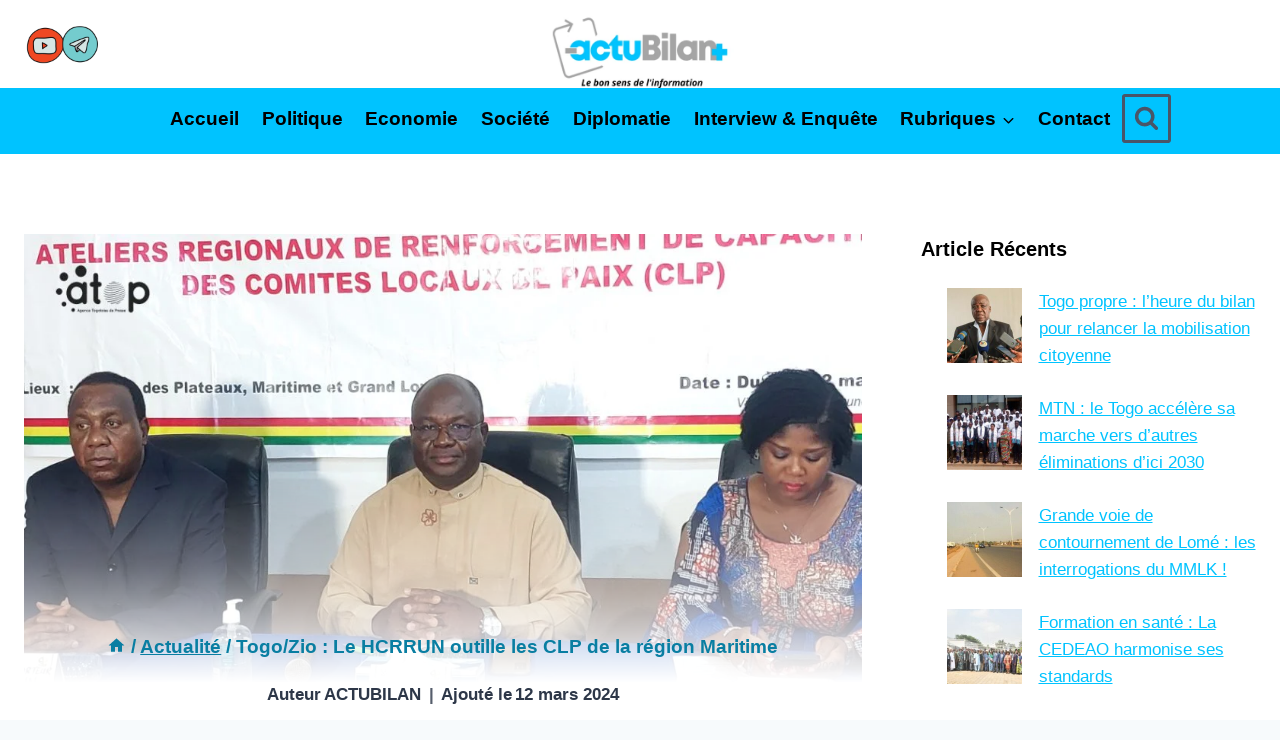

--- FILE ---
content_type: text/html; charset=UTF-8
request_url: https://actubilan.tg/togo-zio-le-hcrrun-outille-les-clp-de-la-region-maritime/
body_size: 32115
content:
<!doctype html><html lang="fr-FR" class="no-js" itemtype="https://schema.org/Blog" itemscope><head><script data-no-optimize="1">var litespeed_docref=sessionStorage.getItem("litespeed_docref");litespeed_docref&&(Object.defineProperty(document,"referrer",{get:function(){return litespeed_docref}}),sessionStorage.removeItem("litespeed_docref"));</script> <meta charset="UTF-8"><meta name="viewport" content="width=device-width, initial-scale=1, minimum-scale=1"><meta name='robots' content='index, follow, max-image-preview:large, max-snippet:-1, max-video-preview:-1' /><title>Togo/Zio : Le HCRRUN outille les CLP de la région Maritime - ActuBilan</title><link rel="canonical" href="https://actubilan.tg/togo-zio-le-hcrrun-outille-les-clp-de-la-region-maritime/" /><meta property="og:locale" content="fr_FR" /><meta property="og:type" content="article" /><meta property="og:title" content="Togo/Zio : Le HCRRUN outille les CLP de la région Maritime" /><meta property="og:description" content="Le Haut-commissariat à la réconciliation et au renforcement de l’unité nationale (HCRRUN) a renforcé les capacités des Comités locaux de..." /><meta property="og:url" content="https://actubilan.tg/togo-zio-le-hcrrun-outille-les-clp-de-la-region-maritime/" /><meta property="og:site_name" content="ActuBilan" /><meta property="article:published_time" content="2024-03-12T19:34:00+00:00" /><meta property="article:modified_time" content="2024-03-12T19:34:01+00:00" /><meta property="og:image" content="https://actubilan.tg/wp-content/uploads/2024/03/Atop.tg_le-HCRRUN-renforce-les-capacites-des-CLP-de-la-maritime-1140x619-1.jpg" /><meta property="og:image:width" content="1140" /><meta property="og:image:height" content="619" /><meta property="og:image:type" content="image/jpeg" /><meta name="author" content="ACTUBILAN" /><meta name="twitter:card" content="summary_large_image" /><meta name="twitter:label1" content="Écrit par" /><meta name="twitter:data1" content="ACTUBILAN" /><meta name="twitter:label2" content="Durée de lecture estimée" /><meta name="twitter:data2" content="2 minutes" /> <script type="application/ld+json" class="yoast-schema-graph">{"@context":"https://schema.org","@graph":[{"@type":"Article","@id":"https://actubilan.tg/togo-zio-le-hcrrun-outille-les-clp-de-la-region-maritime/#article","isPartOf":{"@id":"https://actubilan.tg/togo-zio-le-hcrrun-outille-les-clp-de-la-region-maritime/"},"author":{"name":"ACTUBILAN","@id":"https://actubilan.tg/#/schema/person/b2decba67c387a252f4230004276dacd"},"headline":"Togo/Zio : Le HCRRUN outille les CLP de la région Maritime","datePublished":"2024-03-12T19:34:00+00:00","dateModified":"2024-03-12T19:34:01+00:00","mainEntityOfPage":{"@id":"https://actubilan.tg/togo-zio-le-hcrrun-outille-les-clp-de-la-region-maritime/"},"wordCount":368,"commentCount":0,"publisher":{"@id":"https://actubilan.tg/#organization"},"image":{"@id":"https://actubilan.tg/togo-zio-le-hcrrun-outille-les-clp-de-la-region-maritime/#primaryimage"},"thumbnailUrl":"https://actubilan.tg/wp-content/uploads/2024/03/Atop.tg_le-HCRRUN-renforce-les-capacites-des-CLP-de-la-maritime-1140x619-1.jpg","keywords":["CLP","HCRRUN","ZIO"],"articleSection":["Actualité"],"inLanguage":"fr-FR","potentialAction":[{"@type":"CommentAction","name":"Comment","target":["https://actubilan.tg/togo-zio-le-hcrrun-outille-les-clp-de-la-region-maritime/#respond"]}],"copyrightYear":"2024","copyrightHolder":{"@id":"https://actubilan.tg/#organization"}},{"@type":"WebPage","@id":"https://actubilan.tg/togo-zio-le-hcrrun-outille-les-clp-de-la-region-maritime/","url":"https://actubilan.tg/togo-zio-le-hcrrun-outille-les-clp-de-la-region-maritime/","name":"Togo/Zio : Le HCRRUN outille les CLP de la région Maritime - ActuBilan","isPartOf":{"@id":"https://actubilan.tg/#website"},"primaryImageOfPage":{"@id":"https://actubilan.tg/togo-zio-le-hcrrun-outille-les-clp-de-la-region-maritime/#primaryimage"},"image":{"@id":"https://actubilan.tg/togo-zio-le-hcrrun-outille-les-clp-de-la-region-maritime/#primaryimage"},"thumbnailUrl":"https://actubilan.tg/wp-content/uploads/2024/03/Atop.tg_le-HCRRUN-renforce-les-capacites-des-CLP-de-la-maritime-1140x619-1.jpg","datePublished":"2024-03-12T19:34:00+00:00","dateModified":"2024-03-12T19:34:01+00:00","breadcrumb":{"@id":"https://actubilan.tg/togo-zio-le-hcrrun-outille-les-clp-de-la-region-maritime/#breadcrumb"},"inLanguage":"fr-FR","potentialAction":[{"@type":"ReadAction","target":["https://actubilan.tg/togo-zio-le-hcrrun-outille-les-clp-de-la-region-maritime/"]}]},{"@type":"ImageObject","inLanguage":"fr-FR","@id":"https://actubilan.tg/togo-zio-le-hcrrun-outille-les-clp-de-la-region-maritime/#primaryimage","url":"https://actubilan.tg/wp-content/uploads/2024/03/Atop.tg_le-HCRRUN-renforce-les-capacites-des-CLP-de-la-maritime-1140x619-1.jpg","contentUrl":"https://actubilan.tg/wp-content/uploads/2024/03/Atop.tg_le-HCRRUN-renforce-les-capacites-des-CLP-de-la-maritime-1140x619-1.jpg","width":1140,"height":619},{"@type":"BreadcrumbList","@id":"https://actubilan.tg/togo-zio-le-hcrrun-outille-les-clp-de-la-region-maritime/#breadcrumb","itemListElement":[{"@type":"ListItem","position":1,"name":"Accueil","item":"https://actubilan.tg/"},{"@type":"ListItem","position":2,"name":"Togo/Zio : Le HCRRUN outille les CLP de la région Maritime"}]},{"@type":"WebSite","@id":"https://actubilan.tg/#website","url":"https://actubilan.tg/","name":"ActuBilan","description":"Le bon sens de l&#039;information","publisher":{"@id":"https://actubilan.tg/#organization"},"potentialAction":[{"@type":"SearchAction","target":{"@type":"EntryPoint","urlTemplate":"https://actubilan.tg/?s={search_term_string}"},"query-input":{"@type":"PropertyValueSpecification","valueRequired":true,"valueName":"search_term_string"}}],"inLanguage":"fr-FR"},{"@type":"Organization","@id":"https://actubilan.tg/#organization","name":"ActuBilan","url":"https://actubilan.tg/","logo":{"@type":"ImageObject","inLanguage":"fr-FR","@id":"https://actubilan.tg/#/schema/logo/image/","url":"https://actubilan.tg/wp-content/uploads/2024/03/cropped-Actualite-Sans-Filtre-1.png","contentUrl":"https://actubilan.tg/wp-content/uploads/2024/03/cropped-Actualite-Sans-Filtre-1.png","width":470,"height":188,"caption":"ActuBilan"},"image":{"@id":"https://actubilan.tg/#/schema/logo/image/"}},{"@type":"Person","@id":"https://actubilan.tg/#/schema/person/b2decba67c387a252f4230004276dacd","name":"ACTUBILAN","image":{"@type":"ImageObject","inLanguage":"fr-FR","@id":"https://actubilan.tg/#/schema/person/image/","url":"https://actubilan.tg/wp-content/litespeed/avatar/422f46cd51e238678ce62b8b675dbbd2.jpg?ver=1769429733","contentUrl":"https://actubilan.tg/wp-content/litespeed/avatar/422f46cd51e238678ce62b8b675dbbd2.jpg?ver=1769429733","caption":"ACTUBILAN"},"url":"https://actubilan.tg/author/actubilan/"}]}</script> <link rel='dns-prefetch' href='//www.googletagmanager.com' /><link rel='dns-prefetch' href='//pagead2.googlesyndication.com' /><link rel="alternate" type="application/rss+xml" title="ActuBilan &raquo; Flux" href="https://actubilan.tg/feed/" /><link rel="alternate" type="application/rss+xml" title="ActuBilan &raquo; Flux des commentaires" href="https://actubilan.tg/comments/feed/" /> <script type="litespeed/javascript">document.documentElement.classList.remove('no-js')</script> <link rel="alternate" type="application/rss+xml" title="ActuBilan &raquo; Togo/Zio : Le HCRRUN outille les CLP de la région Maritime Flux des commentaires" href="https://actubilan.tg/togo-zio-le-hcrrun-outille-les-clp-de-la-region-maritime/feed/" /><link rel="alternate" title="oEmbed (JSON)" type="application/json+oembed" href="https://actubilan.tg/wp-json/oembed/1.0/embed?url=https%3A%2F%2Factubilan.tg%2Ftogo-zio-le-hcrrun-outille-les-clp-de-la-region-maritime%2F" /><link rel="alternate" title="oEmbed (XML)" type="text/xml+oembed" href="https://actubilan.tg/wp-json/oembed/1.0/embed?url=https%3A%2F%2Factubilan.tg%2Ftogo-zio-le-hcrrun-outille-les-clp-de-la-region-maritime%2F&#038;format=xml" /><style id='wp-img-auto-sizes-contain-inline-css'>img:is([sizes=auto i],[sizes^="auto," i]){contain-intrinsic-size:3000px 1500px}
/*# sourceURL=wp-img-auto-sizes-contain-inline-css */</style><style id="litespeed-ccss">img:is([sizes=auto i],[sizes^="auto,"i]){contain-intrinsic-size:3000px 1500px}.kb-row-layout-wrap{position:relative;border:0 solid #fff0}.kb-row-layout-wrap:before{clear:both;display:table;content:""}.kt-row-column-wrap{display:grid;grid-template-columns:minmax(0,1fr);gap:var(--global-row-gutter-md,2rem) var(--global-row-gutter-md,2rem);grid-auto-rows:minmax(min-content,max-content);z-index:1;position:relative}.wp-block-kadence-column{display:flex;flex-direction:column;z-index:1;min-width:0;min-height:0}.kt-inside-inner-col{flex-direction:column;border:0 solid #fff0;position:relative}.kb-section-is-sticky>.kt-inside-inner-col{position:sticky;top:calc(var(--kb-admin-bar-visible, 0px) + var(--kb-section-setting-offset, 0px))}:root{--wp-block-synced-color:#7a00df;--wp-block-synced-color--rgb:122,0,223;--wp-bound-block-color:var(--wp-block-synced-color);--wp-editor-canvas-background:#ddd;--wp-admin-theme-color:#007cba;--wp-admin-theme-color--rgb:0,124,186;--wp-admin-theme-color-darker-10:#006ba1;--wp-admin-theme-color-darker-10--rgb:0,107,160.5;--wp-admin-theme-color-darker-20:#005a87;--wp-admin-theme-color-darker-20--rgb:0,90,135;--wp-admin-border-width-focus:2px}:root{--wp--preset--font-size--normal:16px;--wp--preset--font-size--huge:42px}.has-text-align-left{text-align:left}.screen-reader-text{border:0;clip-path:inset(50%);height:1px;margin:-1px;overflow:hidden;padding:0;position:absolute;width:1px;word-wrap:normal!important}.wp-block-latest-posts{box-sizing:border-box}.wp-block-latest-posts.wp-block-latest-posts__list{list-style:none}.wp-block-latest-posts.wp-block-latest-posts__list li{clear:both;overflow-wrap:break-word}:root :where(.wp-block-latest-posts.wp-block-latest-posts__list){padding-left:0}.wp-block-latest-posts__featured-image a{display:inline-block}.wp-block-latest-posts__featured-image img{height:auto;max-width:100%;width:auto}.wp-block-latest-posts__featured-image.alignleft{float:left;margin-right:1em}.wp-block-group{box-sizing:border-box}:root{--wp--preset--aspect-ratio--square:1;--wp--preset--aspect-ratio--4-3:4/3;--wp--preset--aspect-ratio--3-4:3/4;--wp--preset--aspect-ratio--3-2:3/2;--wp--preset--aspect-ratio--2-3:2/3;--wp--preset--aspect-ratio--16-9:16/9;--wp--preset--aspect-ratio--9-16:9/16;--wp--preset--color--black:#000000;--wp--preset--color--cyan-bluish-gray:#abb8c3;--wp--preset--color--white:#ffffff;--wp--preset--color--pale-pink:#f78da7;--wp--preset--color--vivid-red:#cf2e2e;--wp--preset--color--luminous-vivid-orange:#ff6900;--wp--preset--color--luminous-vivid-amber:#fcb900;--wp--preset--color--light-green-cyan:#7bdcb5;--wp--preset--color--vivid-green-cyan:#00d084;--wp--preset--color--pale-cyan-blue:#8ed1fc;--wp--preset--color--vivid-cyan-blue:#0693e3;--wp--preset--color--vivid-purple:#9b51e0;--wp--preset--color--theme-palette-1:var(--global-palette1);--wp--preset--color--theme-palette-2:var(--global-palette2);--wp--preset--color--theme-palette-3:var(--global-palette3);--wp--preset--color--theme-palette-4:var(--global-palette4);--wp--preset--color--theme-palette-5:var(--global-palette5);--wp--preset--color--theme-palette-6:var(--global-palette6);--wp--preset--color--theme-palette-7:var(--global-palette7);--wp--preset--color--theme-palette-8:var(--global-palette8);--wp--preset--color--theme-palette-9:var(--global-palette9);--wp--preset--gradient--vivid-cyan-blue-to-vivid-purple:linear-gradient(135deg,rgb(6,147,227) 0%,rgb(155,81,224) 100%);--wp--preset--gradient--light-green-cyan-to-vivid-green-cyan:linear-gradient(135deg,rgb(122,220,180) 0%,rgb(0,208,130) 100%);--wp--preset--gradient--luminous-vivid-amber-to-luminous-vivid-orange:linear-gradient(135deg,rgb(252,185,0) 0%,rgb(255,105,0) 100%);--wp--preset--gradient--luminous-vivid-orange-to-vivid-red:linear-gradient(135deg,rgb(255,105,0) 0%,rgb(207,46,46) 100%);--wp--preset--gradient--very-light-gray-to-cyan-bluish-gray:linear-gradient(135deg,rgb(238,238,238) 0%,rgb(169,184,195) 100%);--wp--preset--gradient--cool-to-warm-spectrum:linear-gradient(135deg,rgb(74,234,220) 0%,rgb(151,120,209) 20%,rgb(207,42,186) 40%,rgb(238,44,130) 60%,rgb(251,105,98) 80%,rgb(254,248,76) 100%);--wp--preset--gradient--blush-light-purple:linear-gradient(135deg,rgb(255,206,236) 0%,rgb(152,150,240) 100%);--wp--preset--gradient--blush-bordeaux:linear-gradient(135deg,rgb(254,205,165) 0%,rgb(254,45,45) 50%,rgb(107,0,62) 100%);--wp--preset--gradient--luminous-dusk:linear-gradient(135deg,rgb(255,203,112) 0%,rgb(199,81,192) 50%,rgb(65,88,208) 100%);--wp--preset--gradient--pale-ocean:linear-gradient(135deg,rgb(255,245,203) 0%,rgb(182,227,212) 50%,rgb(51,167,181) 100%);--wp--preset--gradient--electric-grass:linear-gradient(135deg,rgb(202,248,128) 0%,rgb(113,206,126) 100%);--wp--preset--gradient--midnight:linear-gradient(135deg,rgb(2,3,129) 0%,rgb(40,116,252) 100%);--wp--preset--font-size--small:var(--global-font-size-small);--wp--preset--font-size--medium:var(--global-font-size-medium);--wp--preset--font-size--large:var(--global-font-size-large);--wp--preset--font-size--x-large:42px;--wp--preset--font-size--larger:var(--global-font-size-larger);--wp--preset--font-size--xxlarge:var(--global-font-size-xxlarge);--wp--preset--spacing--20:0.44rem;--wp--preset--spacing--30:0.67rem;--wp--preset--spacing--40:1rem;--wp--preset--spacing--50:1.5rem;--wp--preset--spacing--60:2.25rem;--wp--preset--spacing--70:3.38rem;--wp--preset--spacing--80:5.06rem;--wp--preset--shadow--natural:6px 6px 9px rgba(0, 0, 0, 0.2);--wp--preset--shadow--deep:12px 12px 50px rgba(0, 0, 0, 0.4);--wp--preset--shadow--sharp:6px 6px 0px rgba(0, 0, 0, 0.2);--wp--preset--shadow--outlined:6px 6px 0px -3px rgb(255, 255, 255), 6px 6px rgb(0, 0, 0);--wp--preset--shadow--crisp:6px 6px 0px rgb(0, 0, 0)}.has-medium-font-size{font-size:var(--wp--preset--font-size--medium)!important}html{line-height:1.15;-webkit-text-size-adjust:100%}body{margin:0}main{display:block;min-width:0}a{background-color:#fff0}img{border-style:none}button,input{font-size:100%;margin:0}button,input{overflow:visible}button{text-transform:none}button,[type="submit"]{-webkit-appearance:button}button::-moz-focus-inner,[type="submit"]::-moz-focus-inner{border-style:none;padding:0}button:-moz-focusring,[type="submit"]:-moz-focusring{outline:1px dotted ButtonText}[type="search"]{-webkit-appearance:textfield;outline-offset:-2px}[type="search"]::-webkit-search-decoration{-webkit-appearance:none}::-webkit-file-upload-button{-webkit-appearance:button;font:inherit}:root{--global-gray-400:#CBD5E0;--global-gray-500:#A0AEC0;--global-xs-spacing:1em;--global-sm-spacing:1.5rem;--global-md-spacing:2rem;--global-lg-spacing:2.5em;--global-xl-spacing:3.5em;--global-xxl-spacing:5rem;--global-edge-spacing:1.5rem;--global-boxed-spacing:2rem;--global-font-size-small:clamp(0.8rem, 0.73rem + 0.217vw, 0.9rem);--global-font-size-medium:clamp(1.1rem, 0.995rem + 0.326vw, 1.25rem);--global-font-size-large:clamp(1.75rem, 1.576rem + 0.543vw, 2rem);--global-font-size-larger:clamp(2rem, 1.6rem + 1vw, 2.5rem);--global-font-size-xxlarge:clamp(2.25rem, 1.728rem + 1.63vw, 3rem)}h2{padding:0;margin:0}h3 a{color:inherit;text-decoration:none}html{box-sizing:border-box}*,*::before,*::after{box-sizing:inherit}ul{margin:0 0 1.5em 1.5em;padding:0}ul{list-style:disc}li>ul{margin-bottom:0;margin-left:1.5em}img{display:block;height:auto;max-width:100%}a{color:var(--global-palette-highlight)}.screen-reader-text{clip:rect(1px,1px,1px,1px);position:absolute!important;height:1px;width:1px;overflow:hidden;word-wrap:normal!important}input[type="search"]{-webkit-appearance:none;color:var(--global-palette5);border:1px solid var(--global-gray-400);border-radius:3px;padding:.4em .5em;max-width:100%;background:var(--global-palette9);box-shadow:0 0 0-7px #fff0}::-webkit-input-placeholder{color:var(--global-palette6)}::-moz-placeholder{color:var(--global-palette6);opacity:1}::placeholder{color:var(--global-palette6)}.search-form{position:relative}.search-form input[type="search"],.search-form input.search-field{padding-right:60px;width:100%}.search-form .search-submit[type="submit"]{top:0;right:0;bottom:0;position:absolute;color:#fff0;background:#fff0;z-index:2;width:50px;border:0;padding:8px 12px 7px;border-radius:0;box-shadow:none;overflow:hidden}.search-form .kadence-search-icon-wrap{position:absolute;right:0;top:0;height:100%;width:50px;padding:0;text-align:center;background:0 0;z-index:3;color:var(--global-palette6);text-shadow:none;display:flex;align-items:center;justify-content:center}button,input[type="submit"]{border-radius:3px;background:var(--global-palette-btn-bg);color:var(--global-palette-btn);padding:.4em 1em;border:0;font-size:1.125rem;line-height:1.6;display:inline-block;font-family:inherit;text-decoration:none;box-shadow:0 0 0-7px #fff0}button:visited,input[type="submit"]:visited{background:var(--global-palette-btn-bg);color:var(--global-palette-btn)}.kadence-svg-iconset{display:inline-flex;align-self:center}.kadence-svg-iconset svg{height:1em;width:1em}.kadence-svg-iconset.svg-baseline svg{top:.125em;position:relative}.kt-clear{*zoom:1}.kt-clear::before,.kt-clear::after{content:" ";display:table}.kt-clear::after{clear:both}.content-area{margin:var(--global-xxl-spacing)0}.entry-content{word-break:break-word}.content-vertical-padding-top .content-area{margin-bottom:0}.site-container{margin:0 auto;padding:0 var(--global-content-edge-padding)}.content-bg{background:#fff}.content-style-unboxed .entry:not(.loop-entry)>.entry-content-wrap{padding:0}.content-style-unboxed .content-bg:not(.loop-entry){background:#fff0}.content-style-unboxed .entry:not(.loop-entry){box-shadow:none;border-radius:0}@media screen and (min-width:1025px){.has-sidebar .content-container{display:grid;grid-template-columns:5fr 2fr;grid-gap:var(--global-xl-spacing);justify-content:center}#secondary{grid-column:2;grid-row:1;min-width:0}.has-sidebar .wp-site-blocks .content-container .alignfull{width:unset;max-width:unset;margin-left:0;margin-right:0}}#wrapper{overflow:hidden;overflow:clip}.alignleft{float:left;margin-right:var(--global-md-spacing)}body.footer-on-bottom #wrapper{min-height:100vh;display:flex;flex-direction:column}body.footer-on-bottom #inner-wrap{flex:1 0 auto}:root{--global-palette1:#00c3ff;--global-palette2:#097ea2;--global-palette3:#000000;--global-palette4:#2D3748;--global-palette5:#4A5568;--global-palette6:#718096;--global-palette7:#EDF2F7;--global-palette8:#F7FAFC;--global-palette9:#ffffff;--global-palette9rgb:255, 255, 255;--global-palette-highlight:var(--global-palette1);--global-palette-highlight-alt:var(--global-palette2);--global-palette-highlight-alt2:var(--global-palette9);--global-palette-btn-bg:var(--global-palette1);--global-palette-btn-bg-hover:var(--global-palette2);--global-palette-btn:var(--global-palette9);--global-palette-btn-hover:var(--global-palette9);--global-body-font-family:-apple-system,BlinkMacSystemFont,"Segoe UI",Roboto,Oxygen-Sans,Ubuntu,Cantarell,"Helvetica Neue",sans-serif, "Apple Color Emoji", "Segoe UI Emoji", "Segoe UI Symbol";--global-heading-font-family:inherit;--global-primary-nav-font-family:-apple-system,BlinkMacSystemFont,"Segoe UI",Roboto,Oxygen-Sans,Ubuntu,Cantarell,"Helvetica Neue",sans-serif, "Apple Color Emoji", "Segoe UI Emoji", "Segoe UI Symbol";--global-fallback-font:sans-serif;--global-display-fallback-font:sans-serif;--global-content-width:1290px;--global-content-wide-width:calc(1290px + 230px);--global-content-narrow-width:842px;--global-content-edge-padding:1.5rem;--global-content-boxed-padding:2rem;--global-calc-content-width:calc(1290px - var(--global-content-edge-padding) - var(--global-content-edge-padding) );--wp--style--global--content-size:var(--global-calc-content-width)}.wp-site-blocks{--global-vw:calc( 100vw - ( 0.5 * var(--scrollbar-offset)))}body{background:var(--global-palette8)}body,input{font-weight:400;font-size:17px;line-height:1.6;font-family:var(--global-body-font-family);color:var(--global-palette4)}.content-bg,body.content-style-unboxed .site{background:var(--global-palette9)}h2{font-family:var(--global-heading-font-family)}h2{font-weight:700;font-size:28px;line-height:1.5;color:var(--global-palette3)}.site-container{max-width:var(--global-content-width)}.content-area{margin-top:5rem;margin-bottom:5rem}@media all and (max-width:1024px){.content-area{margin-top:3rem;margin-bottom:3rem}}@media all and (max-width:767px){.content-area{margin-top:2rem;margin-bottom:2rem}}@media all and (max-width:1024px){:root{--global-content-boxed-padding:2rem}}@media all and (max-width:767px){:root{--global-content-boxed-padding:1.5rem}}.entry-content-wrap{padding:2rem}@media all and (max-width:1024px){.entry-content-wrap{padding:2rem}}@media all and (max-width:767px){.entry-content-wrap{padding:1.5rem}}.entry.single-entry{box-shadow:0 15px 15px -10px rgb(0 0 0/.05)}.primary-sidebar.widget-area .widget{margin-bottom:1.5em;color:var(--global-palette4)}button,input[type="submit"]{box-shadow:0 0 0-7px #fff0}.post-title .entry-meta{font-style:normal;font-weight:700;font-size:17px;font-family:-apple-system,BlinkMacSystemFont,"Segoe UI",Roboto,Oxygen-Sans,Ubuntu,Cantarell,"Helvetica Neue",sans-serif,"Apple Color Emoji","Segoe UI Emoji","Segoe UI Symbol"}.post-title .kadence-breadcrumbs{font-style:normal;font-weight:800;font-size:19px;font-family:-apple-system,BlinkMacSystemFont,"Segoe UI",Roboto,Oxygen-Sans,Ubuntu,Cantarell,"Helvetica Neue",sans-serif,"Apple Color Emoji","Segoe UI Emoji","Segoe UI Symbol";color:var(--global-palette2)}.site-branding a.brand img{max-width:200px}.site-branding{padding:8px 0 0 0}#masthead{background:#fff}.site-main-header-inner-wrap{min-height:80px}.site-bottom-header-wrap .site-header-row-container-inner{background:var(--global-palette1);border-top:0 none #fff0;border-bottom:5px solid var(--global-palette1)}.site-bottom-header-inner-wrap{min-height:0}.main-navigation .primary-menu-container>ul>li.menu-item>a{padding-left:calc(1.2em/2);padding-right:calc(1.2em/2);padding-top:.6em;padding-bottom:.6em;color:var(--global-palette3)}.main-navigation .primary-menu-container>ul li.menu-item>a{font-style:normal;font-weight:700;font-size:19px;font-family:var(--global-primary-nav-font-family);text-transform:capitalize}.header-navigation .header-menu-container ul ul.sub-menu{background:var(--global-palette3);box-shadow:0 2px 13px 0 rgb(0 0 0/.1)}.header-navigation .header-menu-container ul ul li.menu-item{border-bottom:1px solid rgb(255 255 255/.1)}.header-navigation .header-menu-container ul ul li.menu-item>a{width:200px;padding-top:1em;padding-bottom:1em;color:var(--global-palette8);font-size:12px}.mobile-toggle-open-container .menu-toggle-open{color:var(--global-palette5);padding:.4em .6em .4em .6em;font-size:14px}.mobile-toggle-open-container .menu-toggle-open.menu-toggle-style-bordered{border:3px solid currentColor}.mobile-toggle-open-container .menu-toggle-open .menu-toggle-icon{font-size:35px}.mobile-navigation ul li{font-size:14px}.mobile-navigation ul li a{padding-top:1em;padding-bottom:1em}.mobile-navigation ul li>a,.mobile-navigation ul li.menu-item-has-children>.drawer-nav-drop-wrap{color:var(--global-palette8)}.mobile-navigation ul li.menu-item-has-children .drawer-nav-drop-wrap,.mobile-navigation ul li:not(.menu-item-has-children) a{border-bottom:1px solid rgb(255 255 255/.1)}.mobile-navigation:not(.drawer-navigation-parent-toggle-true) ul li.menu-item-has-children .drawer-nav-drop-wrap button{border-left:1px solid rgb(255 255 255/.1)}#mobile-drawer .drawer-header .drawer-toggle{padding:.6em .15em .6em .15em;font-size:24px}.header-social-wrap{margin:5px 5px 5px 5px}.header-social-wrap .header-social-inner-wrap{font-size:1em;gap:16px}.header-social-wrap .header-social-inner-wrap .social-button{border:2px none #fff0;border-radius:0}.search-toggle-open-container .search-toggle-open{color:var(--global-palette5);margin:6px 0 6px 0;font-style:normal;font-weight:600;font-size:18px;font-family:-apple-system,BlinkMacSystemFont,"Segoe UI",Roboto,Oxygen-Sans,Ubuntu,Cantarell,"Helvetica Neue",sans-serif,"Apple Color Emoji","Segoe UI Emoji","Segoe UI Symbol"}.search-toggle-open-container .search-toggle-open.search-toggle-style-bordered{border:3px solid currentColor}.search-toggle-open-container .search-toggle-open .search-toggle-icon{font-size:25px}#search-drawer .drawer-inner{background:rgb(9 12 16/.97)}.site-branding{max-height:inherit}.site-branding a.brand{display:flex;gap:1em;flex-direction:row;align-items:center;text-decoration:none;color:inherit;max-height:inherit}.site-branding a.brand img{display:block}.header-navigation ul ul.sub-menu{display:none;position:absolute;top:100%;flex-direction:column;background:#fff;margin-left:0;box-shadow:0 2px 13px rgb(0 0 0/.1);z-index:1000}.header-navigation ul ul.sub-menu>li:last-child{border-bottom:0}.nav--toggle-sub .dropdown-nav-toggle{display:block;background:0 0;position:absolute;right:0;top:50%;width:.7em;height:.7em;font-size:inherit;width:.9em;height:.9em;font-size:.9em;display:inline-flex;line-height:inherit;margin:0;padding:0;border:none;border-radius:0;transform:translateY(-50%);overflow:visible}.nav--toggle-sub li.menu-item-has-children{position:relative}.nav-drop-title-wrap{position:relative;padding-right:1em;display:block}.header-menu-container,.header-navigation{display:flex}.header-navigation li.menu-item>a{display:block;width:100%;text-decoration:none;color:var(--global-palette4);transform:translate3d(0,0,0)}.header-navigation ul.sub-menu{display:block;list-style:none;margin:0;padding:0}.header-navigation ul li.menu-item>a{padding:.6em .5em}.header-navigation ul ul li.menu-item>a{padding:1em}.header-navigation ul ul li.menu-item>a{width:200px}.header-navigation .menu{display:flex;flex-wrap:wrap;justify-content:center;align-items:center;list-style:none;margin:0;padding:0}.menu-toggle-open{display:flex;background:0 0;align-items:center;box-shadow:none}.menu-toggle-open .menu-toggle-icon{display:flex}.wp-site-blocks .menu-toggle-open{box-shadow:none}.mobile-navigation{width:100%}.mobile-navigation a{display:block;width:100%;text-decoration:none;padding:.6em .5em}.mobile-navigation ul{display:block;list-style:none;margin:0;padding:0}.drawer-nav-drop-wrap{display:flex;position:relative}.drawer-nav-drop-wrap a{color:inherit}.drawer-nav-drop-wrap .drawer-sub-toggle{background:0 0;color:inherit;padding:.5em .7em;display:flex;border:0;border-radius:0;box-shadow:none;line-height:normal}.mobile-navigation ul ul{padding-left:1em}.mobile-navigation ul.has-collapse-sub-nav ul.sub-menu{display:none}.popup-drawer{position:fixed;display:none;top:0;bottom:0;left:-99999rem;right:99999rem;z-index:100000}.popup-drawer .drawer-overlay{background-color:rgb(0 0 0/.4);position:fixed;top:0;right:0;bottom:0;left:0;opacity:0}.popup-drawer .drawer-inner{width:100%;transform:translateX(100%);max-width:90%;right:0;top:0;overflow:auto;background:#090c10;color:#fff;bottom:0;opacity:0;position:fixed;box-shadow:0 0 2rem 0 rgb(0 0 0/.1);display:flex;flex-direction:column}.popup-drawer .drawer-header{padding:0 1.5em;display:flex;justify-content:flex-end;min-height:calc(1.2em + 24px)}.popup-drawer .drawer-header .drawer-toggle{background:0 0;border:0;font-size:24px;line-height:1;padding:.6em .15em;color:inherit;display:flex;box-shadow:none;border-radius:0}.popup-drawer .drawer-content{padding:0 1.5em 1.5em}.popup-drawer .drawer-header .drawer-toggle{width:1em;position:relative;height:1em;box-sizing:content-box;font-size:24px}.drawer-toggle .toggle-close-bar{width:.75em;height:.08em;background:currentColor;transform-origin:center center;position:absolute;margin-top:-.04em;opacity:0;border-radius:.08em;left:50%;margin-left:-.375em;top:50%;transform:rotate(45deg) translateX(-50%)}.drawer-toggle .toggle-close-bar:last-child{transform:rotate(-45deg) translateX(50%)}#main-header{display:none}#masthead{position:relative;z-index:11}@media screen and (min-width:1025px){#main-header{display:block}#mobile-header{display:none}}.site-header-row{display:grid;grid-template-columns:auto auto}.site-header-row.site-header-row-center-column{grid-template-columns:1fr auto 1fr}.site-header-row-layout-fullwidth>.site-header-row-container-inner>.site-container{max-width:none}.site-header-section{display:flex;max-height:inherit}.site-header-item{display:flex;align-items:center;margin-right:10px;max-height:inherit}.site-header-section>.site-header-item:last-child{margin-right:0}.drawer-content .site-header-item{margin-right:0;margin-bottom:10px}.drawer-content .site-header-item:last-child{margin-bottom:0}.site-header-section-right{justify-content:flex-end}.site-header-section-center{justify-content:center}.site-header-section-left-center{flex-grow:1;justify-content:flex-end}.site-header-section-right-center{flex-grow:1;justify-content:flex-start}.header-navigation-layout-stretch-true{flex-grow:1}.header-navigation-layout-stretch-true .header-navigation{flex-grow:1}.header-navigation-layout-stretch-true .header-navigation .header-menu-container{flex-grow:1}.header-navigation-layout-stretch-true .header-navigation .header-menu-container .menu{flex-grow:1;justify-content:space-between}.element-social-inner-wrap{display:flex;flex-wrap:wrap;align-items:center;gap:.3em}a.social-button{width:2em;text-decoration:none;height:2em;display:inline-flex;justify-content:center;align-items:center;margin:0;color:var(--global-palette4);background:var(--global-palette7);border-radius:3px}.social-style-outline .social-button{background:0 0!important;border:2px solid var(--global-palette7)}.search-toggle-open{display:flex;background:0 0;align-items:center;padding:.5em;box-shadow:none}.search-toggle-open .search-toggle-icon{display:flex}.search-toggle-open .search-toggle-icon svg.kadence-svg-icon{top:-.05em;position:relative}.popup-drawer-layout-fullwidth .drawer-inner{max-width:none;background:rgb(9 12 16/.97)}#search-drawer .drawer-inner .drawer-header{position:relative;z-index:100}#search-drawer .drawer-inner .drawer-content{display:flex;justify-content:center;align-items:center;position:absolute;top:0;bottom:0;left:0;right:0;padding:2em}#search-drawer .drawer-inner form{max-width:800px;width:100%;margin:0 auto;display:flex}#search-drawer .drawer-inner form label{flex-grow:2}#search-drawer .drawer-inner form ::-webkit-input-placeholder{color:currentColor;opacity:.5}#search-drawer .drawer-inner form ::-moz-placeholder{color:currentColor;opacity:.5}#search-drawer .drawer-inner form :-ms-input-placeholder{color:currentColor;opacity:.5}#search-drawer .drawer-inner form :-moz-placeholder{color:currentColor;opacity:.5}#search-drawer .drawer-inner input.search-field{width:100%;background:0 0;color:var(--global-palette6);padding:.8em 80px .8em .8em;font-size:20px;border:1px solid currentColor}#search-drawer .drawer-inner .search-submit[type=submit]{width:70px}#search-drawer .drawer-inner .kadence-search-icon-wrap{color:var(--global-palette6);width:70px}.kadence-sticky-header{position:relative;z-index:1}#mobile-drawer{z-index:99999}.wp-block-latest-posts.wp-block-latest-posts__list{padding-left:0}.wp-block-latest-posts__list li{margin-top:var(--global-sm-spacing)}.wp-block-latest-posts__list li:after{clear:both;display:table;content:""}@media screen and (max-width:540px){.wp-block-latest-posts__featured-image.alignleft{float:none;margin-bottom:1em}}.widget{margin-top:0;margin-bottom:1.5em}.widget-area ul{padding-left:.5em}.widget-area a:where(:not(.button):not(.wp-block-button__link):not(.wp-element-button)){color:var(--global-palette3);text-decoration:none}.widget-area .widget{margin-left:0;margin-right:0}.widget li:not(.kb-table-of-content-list li){line-height:1.8}.entry{box-shadow:0 15px 25px -10px rgb(0 0 0/.05);border-radius:.25rem}.content-wrap{position:relative}.kadence-thumbnail-position-behind+.entry{z-index:1;position:relative}@media screen and (max-width:719px){.primary-sidebar{padding-left:0;padding-right:0}}.single-content{margin:var(--global-md-spacing)0 0}.single-content p{margin-top:0;margin-bottom:var(--global-md-spacing)}.entry-content:after{display:table;clear:both;content:""}.wp-site-blocks .post-thumbnail{display:block;height:0;padding-bottom:66.67%;overflow:hidden;position:relative}.wp-site-blocks .post-thumbnail.kadence-thumbnail-ratio-9-16{padding-bottom:56.25%}.wp-site-blocks .post-thumbnail .post-thumbnail-inner{position:absolute;top:0;bottom:0;left:0;right:0}.wp-site-blocks .post-thumbnail img{flex:1;-o-object-fit:cover;object-fit:cover}.wp-site-blocks .post-thumbnail:not(.kadence-thumbnail-ratio-inherit) img{height:100%;width:100%}.kadence-thumbnail-position-behind{margin-bottom:-4.3em;position:relative;z-index:0}.content-style-unboxed .kadence-thumbnail-position-behind:after{position:absolute;content:"";top:0;bottom:-1px;left:0;right:0;background:linear-gradient(0deg,var(--global-palette9) 5%,rgba(var(--global-palette9rgb),.35) 30%,#fff0 50%)}.kadence-breadcrumbs{margin:1em 0;font-size:85%;color:var(--global-palette5)}.kadence-breadcrumbs a{color:inherit}.entry-meta{font-size:80%;margin:1em 0;display:flex;flex-wrap:wrap}.entry-meta>*{display:inline-flex;align-items:center;flex-wrap:wrap}.entry-meta>* time{white-space:nowrap}.entry-meta a{color:inherit;text-decoration:none}.entry-meta .meta-label{margin-right:.2rem}.entry-meta>*:after{margin-left:.5rem;margin-right:.5rem;content:"";display:inline-block;background-color:currentColor;height:.25rem;width:.25rem;opacity:.8;border-radius:9999px;vertical-align:.1875em}.entry-meta.entry-meta-divider-vline>*:after{content:"|";height:auto;background:#fff0}.entry-meta>*:last-child:after{display:none}.loop-entry .entry-summary p{margin:1em 0}.updated:not(.published){display:none}.entry-summary{margin:var(--global-xs-spacing)0 0}a.post-more-link{font-weight:700;letter-spacing:.05em;text-transform:uppercase;text-decoration:none;color:inherit;font-size:80%}a.post-more-link .kadence-svg-iconset{margin-left:.5em}.more-link-wrap{margin-top:var(--global-xs-spacing);margin-bottom:0}.entry-taxonomies{margin-bottom:.5em;letter-spacing:.05em;font-size:70%;text-transform:uppercase}.entry-taxonomies a{text-decoration:none;font-weight:700}@media screen and (max-width:719px){.loop-entry .entry-taxonomies{margin-bottom:1em}}.title-align-center{text-align:center}.title-align-center .entry-meta{justify-content:center}.entry-header{margin-bottom:1em}.entry-footer{clear:both}.alignfull{margin-left:calc(50% - (var(--global-vw, 100vw)/2));margin-right:calc(50% - (var(--global-vw, 100vw)/2));max-width:100vw;width:var(--global-vw,100vw);padding-left:0;padding-right:0;clear:both}#cancel-comment-reply-link{margin-left:.8em}.primary-sidebar{padding-top:1.5rem;padding-bottom:1.5rem;margin-left:auto;margin-right:auto}@media screen and (min-width:768px){.primary-sidebar{padding-left:0;padding-right:0}}@media screen and (min-width:1025px){.primary-sidebar{padding:0;margin:0}}.entry-related-carousel .entry-summary,.entry-related-carousel .entry-footer,.entry-related-carousel .entry-taxonomies{display:none}:root{--global-kb-font-size-sm:clamp(0.8rem, 0.73rem + 0.217vw, 0.9rem);--global-kb-font-size-md:clamp(1.1rem, 0.995rem + 0.326vw, 1.25rem);--global-kb-font-size-lg:clamp(1.75rem, 1.576rem + 0.543vw, 2rem);--global-kb-font-size-xl:clamp(2.25rem, 1.728rem + 1.63vw, 3rem);--global-kb-font-size-xxl:clamp(2.5rem, 1.456rem + 3.26vw, 4rem);--global-kb-font-size-xxxl:clamp(2.75rem, 0.489rem + 7.065vw, 6rem)}.kb-row-layout-idblock-12_99d7e3-6a>.kt-row-column-wrap{align-content:start}:where(.kb-row-layout-idblock-12_99d7e3-6a>.kt-row-column-wrap)>.wp-block-kadence-column{justify-content:start}.kb-row-layout-idblock-12_99d7e3-6a>.kt-row-column-wrap{column-gap:var(--global-kb-gap-md,2rem);row-gap:var(--global-kb-gap-md,2rem);padding-top:var(--global-kb-spacing-sm,1.5rem);padding-bottom:var(--global-kb-spacing-sm,1.5rem);grid-template-columns:minmax(0,1fr)}@media all and (max-width:1024px){.kb-row-layout-idblock-12_99d7e3-6a>.kt-row-column-wrap{grid-template-columns:minmax(0,1fr)}}@media all and (max-width:767px){.kb-row-layout-idblock-12_99d7e3-6a>.kt-row-column-wrap{grid-template-columns:minmax(0,1fr)}}#wrapper.site{overflow:clip}.kadence-columnfe9908-da{--kb-section-setting-offset:1339px}.kadence-columnfe9908-da>.kt-inside-inner-col,.kadence-columnfe9908-da>.kt-inside-inner-col:before{border-top-left-radius:0;border-top-right-radius:0;border-bottom-right-radius:0;border-bottom-left-radius:0}.kadence-columnfe9908-da>.kt-inside-inner-col{column-gap:var(--global-kb-gap-sm,1rem)}.kadence-columnfe9908-da>.kt-inside-inner-col{flex-direction:column}.kadence-columnfe9908-da>.kt-inside-inner-col:before{opacity:.3}.kadence-columnfe9908-da{position:relative}@media all and (max-width:1024px){.kadence-columnfe9908-da>.kt-inside-inner-col{flex-direction:column;justify-content:center}}@media all and (max-width:767px){.kadence-columnfe9908-da>.kt-inside-inner-col{flex-direction:column;justify-content:center}}</style><link rel="preload" data-asynced="1" data-optimized="2" as="style" onload="this.onload=null;this.rel='stylesheet'" href="https://actubilan.tg/wp-content/litespeed/css/1be5f4fe6bfa839d16bb4ec9d7acc5e2.css?ver=8d8e5" /><script data-optimized="1" type="litespeed/javascript" data-src="https://actubilan.tg/wp-content/plugins/litespeed-cache/assets/js/css_async.min.js"></script> <style id='kadence-blocks-advancedheading-inline-css'>.wp-block-kadence-advancedheading mark{background:transparent;border-style:solid;border-width:0}.wp-block-kadence-advancedheading mark.kt-highlight{color:#f76a0c;}.kb-adv-heading-icon{display: inline-flex;justify-content: center;align-items: center;} .is-layout-constrained > .kb-advanced-heading-link {display: block;}.single-content .kadence-advanced-heading-wrapper h1, .single-content .kadence-advanced-heading-wrapper h2, .single-content .kadence-advanced-heading-wrapper h3, .single-content .kadence-advanced-heading-wrapper h4, .single-content .kadence-advanced-heading-wrapper h5, .single-content .kadence-advanced-heading-wrapper h6 {margin: 1.5em 0 .5em;}.single-content .kadence-advanced-heading-wrapper+* { margin-top:0;}.kb-screen-reader-text{position:absolute;width:1px;height:1px;padding:0;margin:-1px;overflow:hidden;clip:rect(0,0,0,0);}
/*# sourceURL=kadence-blocks-advancedheading-inline-css */</style><style id='wp-block-heading-inline-css'>h1:where(.wp-block-heading).has-background,h2:where(.wp-block-heading).has-background,h3:where(.wp-block-heading).has-background,h4:where(.wp-block-heading).has-background,h5:where(.wp-block-heading).has-background,h6:where(.wp-block-heading).has-background{padding:1.25em 2.375em}h1.has-text-align-left[style*=writing-mode]:where([style*=vertical-lr]),h1.has-text-align-right[style*=writing-mode]:where([style*=vertical-rl]),h2.has-text-align-left[style*=writing-mode]:where([style*=vertical-lr]),h2.has-text-align-right[style*=writing-mode]:where([style*=vertical-rl]),h3.has-text-align-left[style*=writing-mode]:where([style*=vertical-lr]),h3.has-text-align-right[style*=writing-mode]:where([style*=vertical-rl]),h4.has-text-align-left[style*=writing-mode]:where([style*=vertical-lr]),h4.has-text-align-right[style*=writing-mode]:where([style*=vertical-rl]),h5.has-text-align-left[style*=writing-mode]:where([style*=vertical-lr]),h5.has-text-align-right[style*=writing-mode]:where([style*=vertical-rl]),h6.has-text-align-left[style*=writing-mode]:where([style*=vertical-lr]),h6.has-text-align-right[style*=writing-mode]:where([style*=vertical-rl]){rotate:180deg}
/*# sourceURL=https://actubilan.tg/wp-includes/blocks/heading/style.min.css */</style><style id='wp-block-latest-posts-inline-css'>.wp-block-latest-posts{box-sizing:border-box}.wp-block-latest-posts.alignleft{margin-right:2em}.wp-block-latest-posts.alignright{margin-left:2em}.wp-block-latest-posts.wp-block-latest-posts__list{list-style:none}.wp-block-latest-posts.wp-block-latest-posts__list li{clear:both;overflow-wrap:break-word}.wp-block-latest-posts.is-grid{display:flex;flex-wrap:wrap}.wp-block-latest-posts.is-grid li{margin:0 1.25em 1.25em 0;width:100%}@media (min-width:600px){.wp-block-latest-posts.columns-2 li{width:calc(50% - .625em)}.wp-block-latest-posts.columns-2 li:nth-child(2n){margin-right:0}.wp-block-latest-posts.columns-3 li{width:calc(33.33333% - .83333em)}.wp-block-latest-posts.columns-3 li:nth-child(3n){margin-right:0}.wp-block-latest-posts.columns-4 li{width:calc(25% - .9375em)}.wp-block-latest-posts.columns-4 li:nth-child(4n){margin-right:0}.wp-block-latest-posts.columns-5 li{width:calc(20% - 1em)}.wp-block-latest-posts.columns-5 li:nth-child(5n){margin-right:0}.wp-block-latest-posts.columns-6 li{width:calc(16.66667% - 1.04167em)}.wp-block-latest-posts.columns-6 li:nth-child(6n){margin-right:0}}:root :where(.wp-block-latest-posts.is-grid){padding:0}:root :where(.wp-block-latest-posts.wp-block-latest-posts__list){padding-left:0}.wp-block-latest-posts__post-author,.wp-block-latest-posts__post-date{display:block;font-size:.8125em}.wp-block-latest-posts__post-excerpt,.wp-block-latest-posts__post-full-content{margin-bottom:1em;margin-top:.5em}.wp-block-latest-posts__featured-image a{display:inline-block}.wp-block-latest-posts__featured-image img{height:auto;max-width:100%;width:auto}.wp-block-latest-posts__featured-image.alignleft{float:left;margin-right:1em}.wp-block-latest-posts__featured-image.alignright{float:right;margin-left:1em}.wp-block-latest-posts__featured-image.aligncenter{margin-bottom:1em;text-align:center}
/*# sourceURL=https://actubilan.tg/wp-includes/blocks/latest-posts/style.min.css */</style><style id='wp-block-tag-cloud-inline-css'>.wp-block-tag-cloud{box-sizing:border-box}.wp-block-tag-cloud.aligncenter{justify-content:center;text-align:center}.wp-block-tag-cloud a{display:inline-block;margin-right:5px}.wp-block-tag-cloud span{display:inline-block;margin-left:5px;text-decoration:none}:root :where(.wp-block-tag-cloud.is-style-outline){display:flex;flex-wrap:wrap;gap:1ch}:root :where(.wp-block-tag-cloud.is-style-outline a){border:1px solid;font-size:unset!important;margin-right:0;padding:1ch 2ch;text-decoration:none!important}
/*# sourceURL=https://actubilan.tg/wp-includes/blocks/tag-cloud/style.min.css */</style><style id='wp-block-group-inline-css'>.wp-block-group{box-sizing:border-box}:where(.wp-block-group.wp-block-group-is-layout-constrained){position:relative}
/*# sourceURL=https://actubilan.tg/wp-includes/blocks/group/style.min.css */</style><style id='global-styles-inline-css'>:root{--wp--preset--aspect-ratio--square: 1;--wp--preset--aspect-ratio--4-3: 4/3;--wp--preset--aspect-ratio--3-4: 3/4;--wp--preset--aspect-ratio--3-2: 3/2;--wp--preset--aspect-ratio--2-3: 2/3;--wp--preset--aspect-ratio--16-9: 16/9;--wp--preset--aspect-ratio--9-16: 9/16;--wp--preset--color--black: #000000;--wp--preset--color--cyan-bluish-gray: #abb8c3;--wp--preset--color--white: #ffffff;--wp--preset--color--pale-pink: #f78da7;--wp--preset--color--vivid-red: #cf2e2e;--wp--preset--color--luminous-vivid-orange: #ff6900;--wp--preset--color--luminous-vivid-amber: #fcb900;--wp--preset--color--light-green-cyan: #7bdcb5;--wp--preset--color--vivid-green-cyan: #00d084;--wp--preset--color--pale-cyan-blue: #8ed1fc;--wp--preset--color--vivid-cyan-blue: #0693e3;--wp--preset--color--vivid-purple: #9b51e0;--wp--preset--color--theme-palette-1: var(--global-palette1);--wp--preset--color--theme-palette-2: var(--global-palette2);--wp--preset--color--theme-palette-3: var(--global-palette3);--wp--preset--color--theme-palette-4: var(--global-palette4);--wp--preset--color--theme-palette-5: var(--global-palette5);--wp--preset--color--theme-palette-6: var(--global-palette6);--wp--preset--color--theme-palette-7: var(--global-palette7);--wp--preset--color--theme-palette-8: var(--global-palette8);--wp--preset--color--theme-palette-9: var(--global-palette9);--wp--preset--gradient--vivid-cyan-blue-to-vivid-purple: linear-gradient(135deg,rgb(6,147,227) 0%,rgb(155,81,224) 100%);--wp--preset--gradient--light-green-cyan-to-vivid-green-cyan: linear-gradient(135deg,rgb(122,220,180) 0%,rgb(0,208,130) 100%);--wp--preset--gradient--luminous-vivid-amber-to-luminous-vivid-orange: linear-gradient(135deg,rgb(252,185,0) 0%,rgb(255,105,0) 100%);--wp--preset--gradient--luminous-vivid-orange-to-vivid-red: linear-gradient(135deg,rgb(255,105,0) 0%,rgb(207,46,46) 100%);--wp--preset--gradient--very-light-gray-to-cyan-bluish-gray: linear-gradient(135deg,rgb(238,238,238) 0%,rgb(169,184,195) 100%);--wp--preset--gradient--cool-to-warm-spectrum: linear-gradient(135deg,rgb(74,234,220) 0%,rgb(151,120,209) 20%,rgb(207,42,186) 40%,rgb(238,44,130) 60%,rgb(251,105,98) 80%,rgb(254,248,76) 100%);--wp--preset--gradient--blush-light-purple: linear-gradient(135deg,rgb(255,206,236) 0%,rgb(152,150,240) 100%);--wp--preset--gradient--blush-bordeaux: linear-gradient(135deg,rgb(254,205,165) 0%,rgb(254,45,45) 50%,rgb(107,0,62) 100%);--wp--preset--gradient--luminous-dusk: linear-gradient(135deg,rgb(255,203,112) 0%,rgb(199,81,192) 50%,rgb(65,88,208) 100%);--wp--preset--gradient--pale-ocean: linear-gradient(135deg,rgb(255,245,203) 0%,rgb(182,227,212) 50%,rgb(51,167,181) 100%);--wp--preset--gradient--electric-grass: linear-gradient(135deg,rgb(202,248,128) 0%,rgb(113,206,126) 100%);--wp--preset--gradient--midnight: linear-gradient(135deg,rgb(2,3,129) 0%,rgb(40,116,252) 100%);--wp--preset--font-size--small: var(--global-font-size-small);--wp--preset--font-size--medium: var(--global-font-size-medium);--wp--preset--font-size--large: var(--global-font-size-large);--wp--preset--font-size--x-large: 42px;--wp--preset--font-size--larger: var(--global-font-size-larger);--wp--preset--font-size--xxlarge: var(--global-font-size-xxlarge);--wp--preset--spacing--20: 0.44rem;--wp--preset--spacing--30: 0.67rem;--wp--preset--spacing--40: 1rem;--wp--preset--spacing--50: 1.5rem;--wp--preset--spacing--60: 2.25rem;--wp--preset--spacing--70: 3.38rem;--wp--preset--spacing--80: 5.06rem;--wp--preset--shadow--natural: 6px 6px 9px rgba(0, 0, 0, 0.2);--wp--preset--shadow--deep: 12px 12px 50px rgba(0, 0, 0, 0.4);--wp--preset--shadow--sharp: 6px 6px 0px rgba(0, 0, 0, 0.2);--wp--preset--shadow--outlined: 6px 6px 0px -3px rgb(255, 255, 255), 6px 6px rgb(0, 0, 0);--wp--preset--shadow--crisp: 6px 6px 0px rgb(0, 0, 0);}:where(.is-layout-flex){gap: 0.5em;}:where(.is-layout-grid){gap: 0.5em;}body .is-layout-flex{display: flex;}.is-layout-flex{flex-wrap: wrap;align-items: center;}.is-layout-flex > :is(*, div){margin: 0;}body .is-layout-grid{display: grid;}.is-layout-grid > :is(*, div){margin: 0;}:where(.wp-block-columns.is-layout-flex){gap: 2em;}:where(.wp-block-columns.is-layout-grid){gap: 2em;}:where(.wp-block-post-template.is-layout-flex){gap: 1.25em;}:where(.wp-block-post-template.is-layout-grid){gap: 1.25em;}.has-black-color{color: var(--wp--preset--color--black) !important;}.has-cyan-bluish-gray-color{color: var(--wp--preset--color--cyan-bluish-gray) !important;}.has-white-color{color: var(--wp--preset--color--white) !important;}.has-pale-pink-color{color: var(--wp--preset--color--pale-pink) !important;}.has-vivid-red-color{color: var(--wp--preset--color--vivid-red) !important;}.has-luminous-vivid-orange-color{color: var(--wp--preset--color--luminous-vivid-orange) !important;}.has-luminous-vivid-amber-color{color: var(--wp--preset--color--luminous-vivid-amber) !important;}.has-light-green-cyan-color{color: var(--wp--preset--color--light-green-cyan) !important;}.has-vivid-green-cyan-color{color: var(--wp--preset--color--vivid-green-cyan) !important;}.has-pale-cyan-blue-color{color: var(--wp--preset--color--pale-cyan-blue) !important;}.has-vivid-cyan-blue-color{color: var(--wp--preset--color--vivid-cyan-blue) !important;}.has-vivid-purple-color{color: var(--wp--preset--color--vivid-purple) !important;}.has-black-background-color{background-color: var(--wp--preset--color--black) !important;}.has-cyan-bluish-gray-background-color{background-color: var(--wp--preset--color--cyan-bluish-gray) !important;}.has-white-background-color{background-color: var(--wp--preset--color--white) !important;}.has-pale-pink-background-color{background-color: var(--wp--preset--color--pale-pink) !important;}.has-vivid-red-background-color{background-color: var(--wp--preset--color--vivid-red) !important;}.has-luminous-vivid-orange-background-color{background-color: var(--wp--preset--color--luminous-vivid-orange) !important;}.has-luminous-vivid-amber-background-color{background-color: var(--wp--preset--color--luminous-vivid-amber) !important;}.has-light-green-cyan-background-color{background-color: var(--wp--preset--color--light-green-cyan) !important;}.has-vivid-green-cyan-background-color{background-color: var(--wp--preset--color--vivid-green-cyan) !important;}.has-pale-cyan-blue-background-color{background-color: var(--wp--preset--color--pale-cyan-blue) !important;}.has-vivid-cyan-blue-background-color{background-color: var(--wp--preset--color--vivid-cyan-blue) !important;}.has-vivid-purple-background-color{background-color: var(--wp--preset--color--vivid-purple) !important;}.has-black-border-color{border-color: var(--wp--preset--color--black) !important;}.has-cyan-bluish-gray-border-color{border-color: var(--wp--preset--color--cyan-bluish-gray) !important;}.has-white-border-color{border-color: var(--wp--preset--color--white) !important;}.has-pale-pink-border-color{border-color: var(--wp--preset--color--pale-pink) !important;}.has-vivid-red-border-color{border-color: var(--wp--preset--color--vivid-red) !important;}.has-luminous-vivid-orange-border-color{border-color: var(--wp--preset--color--luminous-vivid-orange) !important;}.has-luminous-vivid-amber-border-color{border-color: var(--wp--preset--color--luminous-vivid-amber) !important;}.has-light-green-cyan-border-color{border-color: var(--wp--preset--color--light-green-cyan) !important;}.has-vivid-green-cyan-border-color{border-color: var(--wp--preset--color--vivid-green-cyan) !important;}.has-pale-cyan-blue-border-color{border-color: var(--wp--preset--color--pale-cyan-blue) !important;}.has-vivid-cyan-blue-border-color{border-color: var(--wp--preset--color--vivid-cyan-blue) !important;}.has-vivid-purple-border-color{border-color: var(--wp--preset--color--vivid-purple) !important;}.has-vivid-cyan-blue-to-vivid-purple-gradient-background{background: var(--wp--preset--gradient--vivid-cyan-blue-to-vivid-purple) !important;}.has-light-green-cyan-to-vivid-green-cyan-gradient-background{background: var(--wp--preset--gradient--light-green-cyan-to-vivid-green-cyan) !important;}.has-luminous-vivid-amber-to-luminous-vivid-orange-gradient-background{background: var(--wp--preset--gradient--luminous-vivid-amber-to-luminous-vivid-orange) !important;}.has-luminous-vivid-orange-to-vivid-red-gradient-background{background: var(--wp--preset--gradient--luminous-vivid-orange-to-vivid-red) !important;}.has-very-light-gray-to-cyan-bluish-gray-gradient-background{background: var(--wp--preset--gradient--very-light-gray-to-cyan-bluish-gray) !important;}.has-cool-to-warm-spectrum-gradient-background{background: var(--wp--preset--gradient--cool-to-warm-spectrum) !important;}.has-blush-light-purple-gradient-background{background: var(--wp--preset--gradient--blush-light-purple) !important;}.has-blush-bordeaux-gradient-background{background: var(--wp--preset--gradient--blush-bordeaux) !important;}.has-luminous-dusk-gradient-background{background: var(--wp--preset--gradient--luminous-dusk) !important;}.has-pale-ocean-gradient-background{background: var(--wp--preset--gradient--pale-ocean) !important;}.has-electric-grass-gradient-background{background: var(--wp--preset--gradient--electric-grass) !important;}.has-midnight-gradient-background{background: var(--wp--preset--gradient--midnight) !important;}.has-small-font-size{font-size: var(--wp--preset--font-size--small) !important;}.has-medium-font-size{font-size: var(--wp--preset--font-size--medium) !important;}.has-large-font-size{font-size: var(--wp--preset--font-size--large) !important;}.has-x-large-font-size{font-size: var(--wp--preset--font-size--x-large) !important;}
/*# sourceURL=global-styles-inline-css */</style><style id='classic-theme-styles-inline-css'>/*! This file is auto-generated */
.wp-block-button__link{color:#fff;background-color:#32373c;border-radius:9999px;box-shadow:none;text-decoration:none;padding:calc(.667em + 2px) calc(1.333em + 2px);font-size:1.125em}.wp-block-file__button{background:#32373c;color:#fff;text-decoration:none}
/*# sourceURL=/wp-includes/css/classic-themes.min.css */</style><style id='kadence-global-inline-css'>/* Kadence Base CSS */
:root{--global-palette1:#00c3ff;--global-palette2:#097ea2;--global-palette3:#000000;--global-palette4:#2D3748;--global-palette5:#4A5568;--global-palette6:#718096;--global-palette7:#EDF2F7;--global-palette8:#F7FAFC;--global-palette9:#ffffff;--global-palette9rgb:255, 255, 255;--global-palette-highlight:var(--global-palette1);--global-palette-highlight-alt:var(--global-palette2);--global-palette-highlight-alt2:var(--global-palette9);--global-palette-btn-bg:var(--global-palette1);--global-palette-btn-bg-hover:var(--global-palette2);--global-palette-btn:var(--global-palette9);--global-palette-btn-hover:var(--global-palette9);--global-body-font-family:-apple-system,BlinkMacSystemFont,"Segoe UI",Roboto,Oxygen-Sans,Ubuntu,Cantarell,"Helvetica Neue",sans-serif, "Apple Color Emoji", "Segoe UI Emoji", "Segoe UI Symbol";--global-heading-font-family:inherit;--global-primary-nav-font-family:-apple-system,BlinkMacSystemFont,"Segoe UI",Roboto,Oxygen-Sans,Ubuntu,Cantarell,"Helvetica Neue",sans-serif, "Apple Color Emoji", "Segoe UI Emoji", "Segoe UI Symbol";--global-fallback-font:sans-serif;--global-display-fallback-font:sans-serif;--global-content-width:1290px;--global-content-wide-width:calc(1290px + 230px);--global-content-narrow-width:842px;--global-content-edge-padding:1.5rem;--global-content-boxed-padding:2rem;--global-calc-content-width:calc(1290px - var(--global-content-edge-padding) - var(--global-content-edge-padding) );--wp--style--global--content-size:var(--global-calc-content-width);}.wp-site-blocks{--global-vw:calc( 100vw - ( 0.5 * var(--scrollbar-offset)));}body{background:var(--global-palette8);}body, input, select, optgroup, textarea{font-weight:400;font-size:17px;line-height:1.6;font-family:var(--global-body-font-family);color:var(--global-palette4);}.content-bg, body.content-style-unboxed .site{background:var(--global-palette9);}h1,h2,h3,h4,h5,h6{font-family:var(--global-heading-font-family);}h1{font-weight:700;font-size:32px;line-height:1.5;color:var(--global-palette3);}h2{font-weight:700;font-size:28px;line-height:1.5;color:var(--global-palette3);}h3{font-weight:700;font-size:24px;line-height:1.5;color:var(--global-palette3);}h4{font-weight:700;font-size:22px;line-height:1.5;color:var(--global-palette4);}h5{font-weight:700;font-size:20px;line-height:1.5;color:var(--global-palette4);}h6{font-weight:700;font-size:18px;line-height:1.5;color:var(--global-palette5);}.entry-hero .kadence-breadcrumbs{max-width:1290px;}.site-container, .site-header-row-layout-contained, .site-footer-row-layout-contained, .entry-hero-layout-contained, .comments-area, .alignfull > .wp-block-cover__inner-container, .alignwide > .wp-block-cover__inner-container{max-width:var(--global-content-width);}.content-width-narrow .content-container.site-container, .content-width-narrow .hero-container.site-container{max-width:var(--global-content-narrow-width);}@media all and (min-width: 1520px){.wp-site-blocks .content-container  .alignwide{margin-left:-115px;margin-right:-115px;width:unset;max-width:unset;}}@media all and (min-width: 1102px){.content-width-narrow .wp-site-blocks .content-container .alignwide{margin-left:-130px;margin-right:-130px;width:unset;max-width:unset;}}.content-style-boxed .wp-site-blocks .entry-content .alignwide{margin-left:calc( -1 * var( --global-content-boxed-padding ) );margin-right:calc( -1 * var( --global-content-boxed-padding ) );}.content-area{margin-top:5rem;margin-bottom:5rem;}@media all and (max-width: 1024px){.content-area{margin-top:3rem;margin-bottom:3rem;}}@media all and (max-width: 767px){.content-area{margin-top:2rem;margin-bottom:2rem;}}@media all and (max-width: 1024px){:root{--global-content-boxed-padding:2rem;}}@media all and (max-width: 767px){:root{--global-content-boxed-padding:1.5rem;}}.entry-content-wrap{padding:2rem;}@media all and (max-width: 1024px){.entry-content-wrap{padding:2rem;}}@media all and (max-width: 767px){.entry-content-wrap{padding:1.5rem;}}.entry.single-entry{box-shadow:0px 15px 15px -10px rgba(0,0,0,0.05);}.entry.loop-entry{box-shadow:0px 15px 15px -10px rgba(0,0,0,0.05);}.loop-entry .entry-content-wrap{padding:2rem;}@media all and (max-width: 1024px){.loop-entry .entry-content-wrap{padding:2rem;}}@media all and (max-width: 767px){.loop-entry .entry-content-wrap{padding:1.5rem;}}.primary-sidebar.widget-area .widget{margin-bottom:1.5em;color:var(--global-palette4);}.primary-sidebar.widget-area .widget-title{font-weight:700;font-size:20px;line-height:1.5;color:var(--global-palette3);}button, .button, .wp-block-button__link, input[type="button"], input[type="reset"], input[type="submit"], .fl-button, .elementor-button-wrapper .elementor-button, .wc-block-components-checkout-place-order-button, .wc-block-cart__submit{box-shadow:0px 0px 0px -7px rgba(0,0,0,0);}button:hover, button:focus, button:active, .button:hover, .button:focus, .button:active, .wp-block-button__link:hover, .wp-block-button__link:focus, .wp-block-button__link:active, input[type="button"]:hover, input[type="button"]:focus, input[type="button"]:active, input[type="reset"]:hover, input[type="reset"]:focus, input[type="reset"]:active, input[type="submit"]:hover, input[type="submit"]:focus, input[type="submit"]:active, .elementor-button-wrapper .elementor-button:hover, .elementor-button-wrapper .elementor-button:focus, .elementor-button-wrapper .elementor-button:active, .wc-block-cart__submit:hover{box-shadow:0px 15px 25px -7px rgba(0,0,0,0.1);}.kb-button.kb-btn-global-outline.kb-btn-global-inherit{padding-top:calc(px - 2px);padding-right:calc(px - 2px);padding-bottom:calc(px - 2px);padding-left:calc(px - 2px);}@media all and (min-width: 1025px){.transparent-header .entry-hero .entry-hero-container-inner{padding-top:calc(80px + 0px);}}@media all and (max-width: 1024px){.mobile-transparent-header .entry-hero .entry-hero-container-inner{padding-top:80px;}}@media all and (max-width: 767px){.mobile-transparent-header .entry-hero .entry-hero-container-inner{padding-top:80px;}}.wp-site-blocks .post-title h1{font-style:normal;font-weight:600;font-size:17px;font-family:-apple-system,BlinkMacSystemFont,"Segoe UI",Roboto,Oxygen-Sans,Ubuntu,Cantarell,"Helvetica Neue",sans-serif, "Apple Color Emoji", "Segoe UI Emoji", "Segoe UI Symbol";}.post-title .entry-taxonomies, .post-title .entry-taxonomies a{font-style:normal;font-weight:600;font-family:-apple-system,BlinkMacSystemFont,"Segoe UI",Roboto,Oxygen-Sans,Ubuntu,Cantarell,"Helvetica Neue",sans-serif, "Apple Color Emoji", "Segoe UI Emoji", "Segoe UI Symbol";color:var(--global-palette1);}.post-title .entry-taxonomies .category-style-pill a{background:var(--global-palette1);}.post-title .entry-meta{font-style:normal;font-weight:700;font-size:17px;font-family:-apple-system,BlinkMacSystemFont,"Segoe UI",Roboto,Oxygen-Sans,Ubuntu,Cantarell,"Helvetica Neue",sans-serif, "Apple Color Emoji", "Segoe UI Emoji", "Segoe UI Symbol";}.post-title .kadence-breadcrumbs{font-style:normal;font-weight:800;font-size:19px;font-family:-apple-system,BlinkMacSystemFont,"Segoe UI",Roboto,Oxygen-Sans,Ubuntu,Cantarell,"Helvetica Neue",sans-serif, "Apple Color Emoji", "Segoe UI Emoji", "Segoe UI Symbol";color:var(--global-palette2);}.post-title .title-entry-excerpt{color:var(--global-palette3);}.post-title .title-entry-excerpt a:hover{color:var(--global-palette1);}.entry-hero.post-hero-section .entry-header{min-height:200px;}
/* Kadence Header CSS */
@media all and (max-width: 1024px){.mobile-transparent-header #masthead{position:absolute;left:0px;right:0px;z-index:100;}.kadence-scrollbar-fixer.mobile-transparent-header #masthead{right:var(--scrollbar-offset,0);}.mobile-transparent-header #masthead, .mobile-transparent-header .site-top-header-wrap .site-header-row-container-inner, .mobile-transparent-header .site-main-header-wrap .site-header-row-container-inner, .mobile-transparent-header .site-bottom-header-wrap .site-header-row-container-inner{background:transparent;}.site-header-row-tablet-layout-fullwidth, .site-header-row-tablet-layout-standard{padding:0px;}}@media all and (min-width: 1025px){.transparent-header #masthead{position:absolute;left:0px;right:0px;z-index:100;}.transparent-header.kadence-scrollbar-fixer #masthead{right:var(--scrollbar-offset,0);}.transparent-header #masthead, .transparent-header .site-top-header-wrap .site-header-row-container-inner, .transparent-header .site-main-header-wrap .site-header-row-container-inner, .transparent-header .site-bottom-header-wrap .site-header-row-container-inner{background:transparent;}}.site-branding a.brand img{max-width:200px;}.site-branding a.brand img.svg-logo-image{width:200px;}.site-branding{padding:8px 0px 0px 0px;}#masthead, #masthead .kadence-sticky-header.item-is-fixed:not(.item-at-start):not(.site-header-row-container):not(.site-main-header-wrap), #masthead .kadence-sticky-header.item-is-fixed:not(.item-at-start) > .site-header-row-container-inner{background:#ffffff;}.site-main-header-inner-wrap{min-height:80px;}.site-bottom-header-wrap .site-header-row-container-inner{background:var(--global-palette1);border-top:0px none transparent;border-bottom:5px solid var(--global-palette1);}.site-bottom-header-inner-wrap{min-height:0px;}#masthead .kadence-sticky-header.item-is-fixed:not(.item-at-start) .header-menu-container > ul > li > a{color:var(--global-palette3);}#masthead .kadence-sticky-header.item-is-fixed:not(.item-at-start) .mobile-toggle-open-container .menu-toggle-open, #masthead .kadence-sticky-header.item-is-fixed:not(.item-at-start) .search-toggle-open-container .search-toggle-open{color:var(--global-palette3);}#masthead .kadence-sticky-header.item-is-fixed:not(.item-at-start) .header-menu-container > ul > li > a:hover{color:var(--global-palette2);}#masthead .kadence-sticky-header.item-is-fixed:not(.item-at-start) .mobile-toggle-open-container .menu-toggle-open:hover, #masthead .kadence-sticky-header.item-is-fixed:not(.item-at-start) .mobile-toggle-open-container .menu-toggle-open:focus, #masthead .kadence-sticky-header.item-is-fixed:not(.item-at-start) .search-toggle-open-container .search-toggle-open:hover, #masthead .kadence-sticky-header.item-is-fixed:not(.item-at-start) .search-toggle-open-container .search-toggle-open:focus{color:var(--global-palette2);}#masthead .kadence-sticky-header.item-is-fixed:not(.item-at-start) .header-menu-container > ul > li.current-menu-item > a, #masthead .kadence-sticky-header.item-is-fixed:not(.item-at-start) .header-menu-container > ul > li.current_page_item > a, #masthead .kadence-sticky-header.item-is-fixed:not(.item-at-start) .header-menu-container > ul > li.current_page_parent > a, #masthead .kadence-sticky-header.item-is-fixed:not(.item-at-start) .header-menu-container > ul > li.current_page_ancestor > a{color:var(--global-palette1);}.header-navigation[class*="header-navigation-style-underline"] .header-menu-container.primary-menu-container>ul>li>a:after{width:calc( 100% - 1.2em);}.main-navigation .primary-menu-container > ul > li.menu-item > a{padding-left:calc(1.2em / 2);padding-right:calc(1.2em / 2);padding-top:0.6em;padding-bottom:0.6em;color:var(--global-palette3);}.main-navigation .primary-menu-container > ul > li.menu-item .dropdown-nav-special-toggle{right:calc(1.2em / 2);}.main-navigation .primary-menu-container > ul li.menu-item > a{font-style:normal;font-weight:700;font-size:19px;font-family:var(--global-primary-nav-font-family);text-transform:capitalize;}.main-navigation .primary-menu-container > ul > li.menu-item > a:hover{color:var(--global-palette7);}.main-navigation .primary-menu-container > ul > li.menu-item.current-menu-item > a{color:var(--global-palette3);}.header-navigation .header-menu-container ul ul.sub-menu, .header-navigation .header-menu-container ul ul.submenu{background:var(--global-palette3);box-shadow:0px 2px 13px 0px rgba(0,0,0,0.1);}.header-navigation .header-menu-container ul ul li.menu-item, .header-menu-container ul.menu > li.kadence-menu-mega-enabled > ul > li.menu-item > a{border-bottom:1px solid rgba(255,255,255,0.1);}.header-navigation .header-menu-container ul ul li.menu-item > a{width:200px;padding-top:1em;padding-bottom:1em;color:var(--global-palette8);font-size:12px;}.header-navigation .header-menu-container ul ul li.menu-item > a:hover{color:var(--global-palette9);background:var(--global-palette4);}.header-navigation .header-menu-container ul ul li.menu-item.current-menu-item > a{color:var(--global-palette9);background:var(--global-palette4);}.mobile-toggle-open-container .menu-toggle-open, .mobile-toggle-open-container .menu-toggle-open:focus{color:var(--global-palette5);padding:0.4em 0.6em 0.4em 0.6em;font-size:14px;}.mobile-toggle-open-container .menu-toggle-open.menu-toggle-style-bordered{border:3px solid currentColor;}.mobile-toggle-open-container .menu-toggle-open .menu-toggle-icon{font-size:35px;}.mobile-toggle-open-container .menu-toggle-open:hover, .mobile-toggle-open-container .menu-toggle-open:focus-visible{color:var(--global-palette-highlight);}.mobile-navigation ul li{font-size:14px;}.mobile-navigation ul li a{padding-top:1em;padding-bottom:1em;}.mobile-navigation ul li > a, .mobile-navigation ul li.menu-item-has-children > .drawer-nav-drop-wrap{color:var(--global-palette8);}.mobile-navigation ul li.current-menu-item > a, .mobile-navigation ul li.current-menu-item.menu-item-has-children > .drawer-nav-drop-wrap{color:var(--global-palette-highlight);}.mobile-navigation ul li.menu-item-has-children .drawer-nav-drop-wrap, .mobile-navigation ul li:not(.menu-item-has-children) a{border-bottom:1px solid rgba(255,255,255,0.1);}.mobile-navigation:not(.drawer-navigation-parent-toggle-true) ul li.menu-item-has-children .drawer-nav-drop-wrap button{border-left:1px solid rgba(255,255,255,0.1);}#mobile-drawer .drawer-header .drawer-toggle{padding:0.6em 0.15em 0.6em 0.15em;font-size:24px;}.header-social-wrap{margin:5px 5px 5px 5px;}.header-social-wrap .header-social-inner-wrap{font-size:1em;gap:16px;}.header-social-wrap .header-social-inner-wrap .social-button{border:2px none transparent;border-radius:0px;}.header-social-wrap .social-button .social-label{font-style:normal;font-weight:600;font-size:18px;font-family:-apple-system,BlinkMacSystemFont,"Segoe UI",Roboto,Oxygen-Sans,Ubuntu,Cantarell,"Helvetica Neue",sans-serif, "Apple Color Emoji", "Segoe UI Emoji", "Segoe UI Symbol";}.search-toggle-open-container .search-toggle-open{color:var(--global-palette5);margin:6px 0px 6px 0px;font-style:normal;font-weight:600;font-size:18px;font-family:-apple-system,BlinkMacSystemFont,"Segoe UI",Roboto,Oxygen-Sans,Ubuntu,Cantarell,"Helvetica Neue",sans-serif, "Apple Color Emoji", "Segoe UI Emoji", "Segoe UI Symbol";}.search-toggle-open-container .search-toggle-open.search-toggle-style-bordered{border:3px solid currentColor;}.search-toggle-open-container .search-toggle-open .search-toggle-icon{font-size:25px;}.search-toggle-open-container .search-toggle-open:hover, .search-toggle-open-container .search-toggle-open:focus{color:var(--global-palette-highlight);}#search-drawer .drawer-inner{background:rgba(9, 12, 16, 0.97);}
/* Kadence Footer CSS */
.site-bottom-footer-wrap .site-footer-row-container-inner{background:var(--global-palette1);font-style:normal;font-weight:800;font-size:20px;font-family:-apple-system,BlinkMacSystemFont,"Segoe UI",Roboto,Oxygen-Sans,Ubuntu,Cantarell,"Helvetica Neue",sans-serif, "Apple Color Emoji", "Segoe UI Emoji", "Segoe UI Symbol";}.site-footer .site-bottom-footer-wrap a:where(:not(.button):not(.wp-block-button__link):not(.wp-element-button)){color:var(--global-palette3);}.site-footer .site-bottom-footer-wrap a:where(:not(.button):not(.wp-block-button__link):not(.wp-element-button)):hover{color:var(--global-palette8);}.site-bottom-footer-inner-wrap{padding-top:30px;padding-bottom:30px;grid-column-gap:30px;}.site-bottom-footer-inner-wrap .widget{margin-bottom:30px;}.site-bottom-footer-inner-wrap .widget-area .widget-title{font-style:normal;color:var(--global-palette1);}.site-bottom-footer-inner-wrap .site-footer-section:not(:last-child):after{right:calc(-30px / 2);}
/*# sourceURL=kadence-global-inline-css */</style><style id='kadence-blocks-global-variables-inline-css'>:root {--global-kb-font-size-sm:clamp(0.8rem, 0.73rem + 0.217vw, 0.9rem);--global-kb-font-size-md:clamp(1.1rem, 0.995rem + 0.326vw, 1.25rem);--global-kb-font-size-lg:clamp(1.75rem, 1.576rem + 0.543vw, 2rem);--global-kb-font-size-xl:clamp(2.25rem, 1.728rem + 1.63vw, 3rem);--global-kb-font-size-xxl:clamp(2.5rem, 1.456rem + 3.26vw, 4rem);--global-kb-font-size-xxxl:clamp(2.75rem, 0.489rem + 7.065vw, 6rem);}
/*# sourceURL=kadence-blocks-global-variables-inline-css */</style><style id='kadence_blocks_css-inline-css'>.kb-row-layout-id11912_1433a5-6a > .kt-row-column-wrap{max-width:1000px;margin-left:auto;margin-right:auto;padding-top:var(--global-kb-spacing-sm, 1.5rem);padding-bottom:var(--global-kb-spacing-xs, 1rem);grid-template-columns:minmax(0, 1fr);}@media all and (max-width: 767px){.kb-row-layout-id11912_1433a5-6a > .kt-row-column-wrap{grid-template-columns:minmax(0, 1fr);}}.kadence-column11912_da23c0-5d > .kt-inside-inner-col{column-gap:var(--global-kb-gap-sm, 1rem);}.kadence-column11912_da23c0-5d > .kt-inside-inner-col{flex-direction:column;}.kadence-column11912_da23c0-5d > .kt-inside-inner-col > .aligncenter{width:100%;}@media all and (max-width: 1024px){.kadence-column11912_da23c0-5d > .kt-inside-inner-col{flex-direction:column;justify-content:center;}}@media all and (max-width: 767px){.kadence-column11912_da23c0-5d > .kt-inside-inner-col{flex-direction:column;justify-content:center;}}.wp-block-kadence-advancedheading.kt-adv-heading11912_b8a513-bd, .wp-block-kadence-advancedheading.kt-adv-heading11912_b8a513-bd[data-kb-block="kb-adv-heading11912_b8a513-bd"]{margin-bottom:var(--global-kb-spacing-sm, 1.5rem);text-align:center;font-size:var(--global-kb-font-size-md, 1.25rem);line-height:1.2;font-family:-apple-system,BlinkMacSystemFont,"Segoe UI",Roboto,Oxygen-Sans,Ubuntu,Cantarell,"Helvetica Neue",sans-serif, "Apple Color Emoji", "Segoe UI Emoji", "Segoe UI Symbol";}.wp-block-kadence-advancedheading.kt-adv-heading11912_b8a513-bd mark.kt-highlight, .wp-block-kadence-advancedheading.kt-adv-heading11912_b8a513-bd[data-kb-block="kb-adv-heading11912_b8a513-bd"] mark.kt-highlight{-webkit-box-decoration-break:clone;box-decoration-break:clone;}
/*# sourceURL=kadence_blocks_css-inline-css */</style>
 <script type="litespeed/javascript" data-src="https://www.googletagmanager.com/gtag/js?id=GT-5D48BD5" id="google_gtagjs-js"></script> <script id="google_gtagjs-js-after" type="litespeed/javascript">window.dataLayer=window.dataLayer||[];function gtag(){dataLayer.push(arguments)}
gtag("set","linker",{"domains":["actubilan.tg"]});gtag("js",new Date());gtag("set","developer_id.dZTNiMT",!0);gtag("config","GT-5D48BD5");window._googlesitekit=window._googlesitekit||{};window._googlesitekit.throttledEvents=[];window._googlesitekit.gtagEvent=(name,data)=>{var key=JSON.stringify({name,data});if(!!window._googlesitekit.throttledEvents[key]){return}window._googlesitekit.throttledEvents[key]=!0;setTimeout(()=>{delete window._googlesitekit.throttledEvents[key]},5);gtag("event",name,{...data,event_source:"site-kit"})}</script> <link rel="https://api.w.org/" href="https://actubilan.tg/wp-json/" /><link rel="alternate" title="JSON" type="application/json" href="https://actubilan.tg/wp-json/wp/v2/posts/6869" /><link rel="EditURI" type="application/rsd+xml" title="RSD" href="https://actubilan.tg/xmlrpc.php?rsd" /><meta name="generator" content="WordPress 6.9" /><link rel='shortlink' href='https://actubilan.tg/?p=6869' /><meta name="generator" content="Site Kit by Google 1.171.0" /><link rel="pingback" href="https://actubilan.tg/xmlrpc.php"><meta name="google-adsense-platform-account" content="ca-host-pub-2644536267352236"><meta name="google-adsense-platform-domain" content="sitekit.withgoogle.com"><meta name="onesignal" content="wordpress-plugin"/> <script type="litespeed/javascript">window.OneSignalDeferred=window.OneSignalDeferred||[];OneSignalDeferred.push(function(OneSignal){var oneSignal_options={};window._oneSignalInitOptions=oneSignal_options;oneSignal_options.serviceWorkerParam={scope:'/wp-content/plugins/onesignal-free-web-push-notifications/sdk_files/push/onesignal/'};oneSignal_options.serviceWorkerPath='OneSignalSDKWorker.js';OneSignal.Notifications.setDefaultUrl("https://actubilan.tg");oneSignal_options.wordpress=!0;oneSignal_options.appId='013b3316-5711-4b70-86fc-bed0944e00d5';oneSignal_options.allowLocalhostAsSecureOrigin=!0;oneSignal_options.welcomeNotification={};oneSignal_options.welcomeNotification.title="";oneSignal_options.welcomeNotification.message="";oneSignal_options.path="https://actubilan.tg/wp-content/plugins/onesignal-free-web-push-notifications/sdk_files/";oneSignal_options.safari_web_id="web.onesignal.auto.5e2915a8-1095-4900-b2af-7b25bf2970dd";oneSignal_options.promptOptions={};oneSignal_options.promptOptions.actionMessage="recevez les dernières nouvelles dès qu'elles sont disponibles";oneSignal_options.promptOptions.acceptButtonText="ACCEPTER";oneSignal_options.promptOptions.cancelButtonText="REFUSER";OneSignal.init(window._oneSignalInitOptions);OneSignal.Slidedown.promptPush()});function documentInitOneSignal(){var oneSignal_elements=document.getElementsByClassName("OneSignal-prompt");var oneSignalLinkClickHandler=function(event){OneSignal.Notifications.requestPermission();event.preventDefault()};for(var i=0;i<oneSignal_elements.length;i++)
oneSignal_elements[i].addEventListener('click',oneSignalLinkClickHandler,!1);}
if(document.readyState==='complete'){documentInitOneSignal()}else{window.addEventListener("load",function(event){documentInitOneSignal()})}</script>  <script type="litespeed/javascript" data-src="https://pagead2.googlesyndication.com/pagead/js/adsbygoogle.js?client=ca-pub-8257958184579680&amp;host=ca-host-pub-2644536267352236" crossorigin="anonymous"></script> <link rel="icon" href="https://actubilan.tg/wp-content/uploads/2023/12/cropped-cropped-Logo-ACTUBILAN-32x32.png" sizes="32x32" /><link rel="icon" href="https://actubilan.tg/wp-content/uploads/2023/12/cropped-cropped-Logo-ACTUBILAN-192x192.png" sizes="192x192" /><link rel="apple-touch-icon" href="https://actubilan.tg/wp-content/uploads/2023/12/cropped-cropped-Logo-ACTUBILAN-180x180.png" /><meta name="msapplication-TileImage" content="https://actubilan.tg/wp-content/uploads/2023/12/cropped-cropped-Logo-ACTUBILAN-270x270.png" /><style id="wp-custom-css">position: absolute;
top: 40px; left: 40px;</style></head><body class="wp-singular post-template-default single single-post postid-6869 single-format-standard wp-custom-logo wp-embed-responsive wp-theme-kadence footer-on-bottom hide-focus-outline link-style-standard has-sidebar content-title-style-normal content-width-normal content-style-unboxed content-vertical-padding-top non-transparent-header mobile-non-transparent-header"><div id="wrapper" class="site wp-site-blocks">
<a class="skip-link screen-reader-text scroll-ignore" href="#main">Aller au contenu</a><header id="masthead" class="site-header" role="banner" itemtype="https://schema.org/WPHeader" itemscope><div id="main-header" class="site-header-wrap"><div class="site-header-inner-wrap"><div class="site-header-upper-wrap"><div class="site-header-upper-inner-wrap"><div class="site-main-header-wrap site-header-row-container site-header-focus-item site-header-row-layout-standard" data-section="kadence_customizer_header_main"><div class="site-header-row-container-inner"><div class="site-container"><div class="site-main-header-inner-wrap site-header-row site-header-row-has-sides site-header-row-center-column"><div class="site-header-main-section-left site-header-section site-header-section-left"><div class="site-header-item site-header-focus-item" data-section="kadence_customizer_header_social"><div class="header-social-wrap"><div class="header-social-inner-wrap element-social-inner-wrap social-show-label-false social-style-outline"><a href="" aria-label="YouTube" target="_blank" rel="noopener noreferrer"  class="social-button header-social-item social-link-whatsapp has-custom-image"><img data-lazyloaded="1" src="[data-uri]" width="480" height="480" data-src="https://actubilan.tg/wp-content/uploads/2024/05/icons8-youtube-480.png.webp" class="social-icon-image" alt="" style="max-width:40px" decoding="async" data-srcset="https://actubilan.tg/wp-content/uploads/2024/05/icons8-youtube-480.png.webp 480w, https://actubilan.tg/wp-content/uploads/2024/05/icons8-youtube-480-300x300.png.webp 300w, https://actubilan.tg/wp-content/uploads/2024/05/icons8-youtube-480-150x150.png.webp 150w, https://actubilan.tg/wp-content/uploads/2024/05/icons8-youtube-480-120x120.png.webp 120w, https://actubilan.tg/wp-content/uploads/2024/05/icons8-youtube-480-180x180.png.webp 180w" data-sizes="(max-width: 480px) 100vw, 480px" /></a><a href="" aria-label="Telegram" target="_blank" rel="noopener noreferrer"  class="social-button header-social-item social-link-custom3 has-custom-image"><img data-lazyloaded="1" src="[data-uri]" width="480" height="480" data-src="https://actubilan.tg/wp-content/uploads/2024/05/icons8-telegramme-480.png.webp" class="social-icon-image" alt="" style="max-width:40px" decoding="async" data-srcset="https://actubilan.tg/wp-content/uploads/2024/05/icons8-telegramme-480.png.webp 480w, https://actubilan.tg/wp-content/uploads/2024/05/icons8-telegramme-480-300x300.png.webp 300w, https://actubilan.tg/wp-content/uploads/2024/05/icons8-telegramme-480-150x150.png.webp 150w, https://actubilan.tg/wp-content/uploads/2024/05/icons8-telegramme-480-120x120.png.webp 120w, https://actubilan.tg/wp-content/uploads/2024/05/icons8-telegramme-480-180x180.png.webp 180w" data-sizes="(max-width: 480px) 100vw, 480px" /></a></div></div></div><div class="site-header-main-section-left-center site-header-section site-header-section-left-center"></div></div><div class="site-header-main-section-center site-header-section site-header-section-center"><div class="site-header-item site-header-focus-item" data-section="title_tagline"><div class="site-branding branding-layout-standard site-brand-logo-only"><a class="brand has-logo-image" href="https://actubilan.tg/" rel="home"><img data-lazyloaded="1" src="[data-uri]" width="470" height="188" data-src="https://actubilan.tg/wp-content/uploads/2024/03/cropped-Actualite-Sans-Filtre-1.png.webp" class="custom-logo" alt="ActuBilan" decoding="async" data-srcset="https://actubilan.tg/wp-content/uploads/2024/03/cropped-Actualite-Sans-Filtre-1.png.webp 470w, https://actubilan.tg/wp-content/uploads/2024/03/cropped-Actualite-Sans-Filtre-1-300x120.png.webp 300w, https://actubilan.tg/wp-content/uploads/2024/03/cropped-Actualite-Sans-Filtre-1-220x88.png.webp 220w" data-sizes="(max-width: 470px) 100vw, 470px" /></a></div></div></div><div class="site-header-main-section-right site-header-section site-header-section-right"><div class="site-header-main-section-right-center site-header-section site-header-section-right-center"></div></div></div></div></div></div></div></div><div class="site-bottom-header-wrap site-header-row-container site-header-focus-item site-header-row-layout-fullwidth kadence-sticky-header" data-section="kadence_customizer_header_bottom"><div class="site-header-row-container-inner"><div class="site-container"><div class="site-bottom-header-inner-wrap site-header-row site-header-row-has-sides site-header-row-center-column"><div class="site-header-bottom-section-left site-header-section site-header-section-left"><div class="site-header-bottom-section-left-center site-header-section site-header-section-left-center"></div></div><div class="site-header-bottom-section-center site-header-section site-header-section-center"><div class="site-header-item site-header-focus-item site-header-item-main-navigation header-navigation-layout-stretch-true header-navigation-layout-fill-stretch-false" data-section="kadence_customizer_primary_navigation"><nav id="site-navigation" class="main-navigation header-navigation hover-to-open nav--toggle-sub header-navigation-style-standard header-navigation-dropdown-animation-none" role="navigation" aria-label="Navigation principale"><div class="primary-menu-container header-menu-container"><ul id="primary-menu" class="menu"><li id="menu-item-5536" class="menu-item menu-item-type-custom menu-item-object-custom menu-item-home menu-item-5536"><a href="https://actubilan.tg/">Accueil</a></li><li id="menu-item-5431" class="menu-item menu-item-type-taxonomy menu-item-object-category menu-item-5431"><a href="https://actubilan.tg/categories/politique/">Politique</a></li><li id="menu-item-5429" class="menu-item menu-item-type-taxonomy menu-item-object-category menu-item-5429"><a href="https://actubilan.tg/categories/economie/">Economie</a></li><li id="menu-item-5537" class="menu-item menu-item-type-taxonomy menu-item-object-category menu-item-5537"><a href="https://actubilan.tg/categories/societe/">Société</a></li><li id="menu-item-5538" class="menu-item menu-item-type-taxonomy menu-item-object-category menu-item-5538"><a href="https://actubilan.tg/categories/diplomatie/">Diplomatie</a></li><li id="menu-item-5540" class="menu-item menu-item-type-taxonomy menu-item-object-category menu-item-5540"><a href="https://actubilan.tg/categories/interview-enquete/">Interview &amp; Enquête</a></li><li id="menu-item-5542" class="menu-item menu-item-type-custom menu-item-object-custom menu-item-has-children menu-item-5542"><a href="#"><span class="nav-drop-title-wrap">Rubriques<span class="dropdown-nav-toggle"><span class="kadence-svg-iconset svg-baseline"><svg aria-hidden="true" class="kadence-svg-icon kadence-arrow-down-svg" fill="currentColor" version="1.1" xmlns="http://www.w3.org/2000/svg" width="24" height="24" viewBox="0 0 24 24"><title>Déplier</title><path d="M5.293 9.707l6 6c0.391 0.391 1.024 0.391 1.414 0l6-6c0.391-0.391 0.391-1.024 0-1.414s-1.024-0.391-1.414 0l-5.293 5.293-5.293-5.293c-0.391-0.391-1.024-0.391-1.414 0s-0.391 1.024 0 1.414z"></path>
</svg></span></span></span></a><ul class="sub-menu"><li id="menu-item-5427" class="menu-item menu-item-type-taxonomy menu-item-object-category menu-item-5427"><a href="https://actubilan.tg/categories/culture/">Culture</a></li><li id="menu-item-5543" class="menu-item menu-item-type-taxonomy menu-item-object-category menu-item-5543"><a href="https://actubilan.tg/categories/finances/">Finances</a></li><li id="menu-item-5433" class="menu-item menu-item-type-taxonomy menu-item-object-category menu-item-5433"><a href="https://actubilan.tg/categories/sports/">Sports</a></li><li id="menu-item-5430" class="menu-item menu-item-type-taxonomy menu-item-object-category menu-item-5430"><a href="https://actubilan.tg/categories/education/">Education</a></li><li id="menu-item-5432" class="menu-item menu-item-type-taxonomy menu-item-object-category menu-item-5432"><a href="https://actubilan.tg/categories/sante/">Santé</a></li><li id="menu-item-5544" class="menu-item menu-item-type-taxonomy menu-item-object-category menu-item-5544"><a href="https://actubilan.tg/categories/environnement/">Environnement</a></li><li id="menu-item-5541" class="menu-item menu-item-type-taxonomy menu-item-object-category menu-item-5541"><a href="https://actubilan.tg/categories/medias/">Médias</a></li><li id="menu-item-5539" class="menu-item menu-item-type-taxonomy menu-item-object-category menu-item-5539"><a href="https://actubilan.tg/categories/international/">International</a></li><li id="menu-item-5776" class="menu-item menu-item-type-taxonomy menu-item-object-category menu-item-5776"><a href="https://actubilan.tg/categories/commande-publique/">Commande Publique</a></li><li id="menu-item-5777" class="menu-item menu-item-type-taxonomy menu-item-object-category menu-item-5777"><a href="https://actubilan.tg/categories/droits-de-lhomme/">Droits de l&rsquo;Homme</a></li><li id="menu-item-5428" class="menu-item menu-item-type-taxonomy menu-item-object-category menu-item-5428"><a href="https://actubilan.tg/categories/divers/">Divers</a></li><li id="menu-item-5778" class="menu-item menu-item-type-taxonomy menu-item-object-category menu-item-5778"><a href="https://actubilan.tg/categories/english/">English</a></li></ul></li><li id="menu-item-5519" class="menu-item menu-item-type-post_type menu-item-object-page menu-item-5519"><a href="https://actubilan.tg/contact/">Contact</a></li></ul></div></nav></div></div><div class="site-header-bottom-section-right site-header-section site-header-section-right"><div class="site-header-bottom-section-right-center site-header-section site-header-section-right-center"><div class="site-header-item site-header-focus-item" data-section="kadence_customizer_header_search"><div class="search-toggle-open-container">
<button class="search-toggle-open drawer-toggle search-toggle-style-bordered" aria-label="Afficher le formulaire de recherche" data-toggle-target="#search-drawer" data-toggle-body-class="showing-popup-drawer-from-full" aria-expanded="false" data-set-focus="#search-drawer .search-field"
>
<span class="search-toggle-icon"><span class="kadence-svg-iconset"><svg aria-hidden="true" class="kadence-svg-icon kadence-search-svg" fill="currentColor" version="1.1" xmlns="http://www.w3.org/2000/svg" width="26" height="28" viewBox="0 0 26 28"><title>Rechercher</title><path d="M18 13c0-3.859-3.141-7-7-7s-7 3.141-7 7 3.141 7 7 7 7-3.141 7-7zM26 26c0 1.094-0.906 2-2 2-0.531 0-1.047-0.219-1.406-0.594l-5.359-5.344c-1.828 1.266-4.016 1.937-6.234 1.937-6.078 0-11-4.922-11-11s4.922-11 11-11 11 4.922 11 11c0 2.219-0.672 4.406-1.937 6.234l5.359 5.359c0.359 0.359 0.578 0.875 0.578 1.406z"></path>
</svg></span></span>
</button></div></div></div></div></div></div></div></div></div></div><div id="mobile-header" class="site-mobile-header-wrap"><div class="site-header-inner-wrap"><div class="site-header-upper-wrap"><div class="site-header-upper-inner-wrap"><div class="site-main-header-wrap site-header-focus-item site-header-row-layout-standard site-header-row-tablet-layout-default site-header-row-mobile-layout-default  kadence-sticky-header" data-shrink="false" data-reveal-scroll-up="true"><div class="site-header-row-container-inner"><div class="site-container"><div class="site-main-header-inner-wrap site-header-row site-header-row-has-sides site-header-row-center-column"><div class="site-header-main-section-left site-header-section site-header-section-left"><div class="site-header-item site-header-focus-item" data-section="kadence_customizer_header_search"><div class="search-toggle-open-container">
<button class="search-toggle-open drawer-toggle search-toggle-style-bordered" aria-label="Afficher le formulaire de recherche" data-toggle-target="#search-drawer" data-toggle-body-class="showing-popup-drawer-from-full" aria-expanded="false" data-set-focus="#search-drawer .search-field"
>
<span class="search-toggle-icon"><span class="kadence-svg-iconset"><svg aria-hidden="true" class="kadence-svg-icon kadence-search-svg" fill="currentColor" version="1.1" xmlns="http://www.w3.org/2000/svg" width="26" height="28" viewBox="0 0 26 28"><title>Rechercher</title><path d="M18 13c0-3.859-3.141-7-7-7s-7 3.141-7 7 3.141 7 7 7 7-3.141 7-7zM26 26c0 1.094-0.906 2-2 2-0.531 0-1.047-0.219-1.406-0.594l-5.359-5.344c-1.828 1.266-4.016 1.937-6.234 1.937-6.078 0-11-4.922-11-11s4.922-11 11-11 11 4.922 11 11c0 2.219-0.672 4.406-1.937 6.234l5.359 5.359c0.359 0.359 0.578 0.875 0.578 1.406z"></path>
</svg></span></span>
</button></div></div></div><div class="site-header-main-section-center site-header-section site-header-section-center"><div class="site-header-item site-header-focus-item" data-section="title_tagline"><div class="site-branding mobile-site-branding branding-layout-standard branding-tablet-layout-inherit site-brand-logo-only branding-mobile-layout-inherit"><a class="brand has-logo-image" href="https://actubilan.tg/" rel="home"><img data-lazyloaded="1" src="[data-uri]" width="470" height="188" data-src="https://actubilan.tg/wp-content/uploads/2024/03/cropped-Actualite-Sans-Filtre-1.png.webp" class="custom-logo" alt="ActuBilan" decoding="async" data-srcset="https://actubilan.tg/wp-content/uploads/2024/03/cropped-Actualite-Sans-Filtre-1.png.webp 470w, https://actubilan.tg/wp-content/uploads/2024/03/cropped-Actualite-Sans-Filtre-1-300x120.png.webp 300w, https://actubilan.tg/wp-content/uploads/2024/03/cropped-Actualite-Sans-Filtre-1-220x88.png.webp 220w" data-sizes="(max-width: 470px) 100vw, 470px" /></a></div></div></div><div class="site-header-main-section-right site-header-section site-header-section-right"><div class="site-header-item site-header-focus-item site-header-item-navgation-popup-toggle" data-section="kadence_customizer_mobile_trigger"><div class="mobile-toggle-open-container">
<button id="mobile-toggle" class="menu-toggle-open drawer-toggle menu-toggle-style-bordered" aria-label="Ouvrir le menu" data-toggle-target="#mobile-drawer" data-toggle-body-class="showing-popup-drawer-from-right" aria-expanded="false" data-set-focus=".menu-toggle-close"
>
<span class="menu-toggle-icon"><span class="kadence-svg-iconset"><svg class="kadence-svg-icon kadence-menu2-svg" fill="currentColor" version="1.1" xmlns="http://www.w3.org/2000/svg" width="24" height="28" viewBox="0 0 24 28"><title>Ouvrir/fermer le menu</title><path d="M24 21v2c0 0.547-0.453 1-1 1h-22c-0.547 0-1-0.453-1-1v-2c0-0.547 0.453-1 1-1h22c0.547 0 1 0.453 1 1zM24 13v2c0 0.547-0.453 1-1 1h-22c-0.547 0-1-0.453-1-1v-2c0-0.547 0.453-1 1-1h22c0.547 0 1 0.453 1 1zM24 5v2c0 0.547-0.453 1-1 1h-22c-0.547 0-1-0.453-1-1v-2c0-0.547 0.453-1 1-1h22c0.547 0 1 0.453 1 1z"></path>
</svg></span></span>
</button></div></div></div></div></div></div></div></div></div></div></div></header><div id="inner-wrap" class="wrap kt-clear"><div id="primary" class="content-area"><div class="content-container site-container"><main id="main" class="site-main" role="main"><div class="content-wrap"><div class="post-thumbnail article-post-thumbnail kadence-thumbnail-position-behind alignfull kadence-thumbnail-ratio-9-16"><div class="post-thumbnail-inner">
<img data-lazyloaded="1" src="[data-uri]" width="1140" height="619" data-src="https://actubilan.tg/wp-content/uploads/2024/03/Atop.tg_le-HCRRUN-renforce-les-capacites-des-CLP-de-la-maritime-1140x619-1.jpg.webp" class="post-top-featured wp-post-image" alt="" decoding="async" loading="lazy" data-srcset="https://actubilan.tg/wp-content/uploads/2024/03/Atop.tg_le-HCRRUN-renforce-les-capacites-des-CLP-de-la-maritime-1140x619-1.jpg.webp 1140w, https://actubilan.tg/wp-content/uploads/2024/03/Atop.tg_le-HCRRUN-renforce-les-capacites-des-CLP-de-la-maritime-1140x619-1-300x163.jpg.webp 300w, https://actubilan.tg/wp-content/uploads/2024/03/Atop.tg_le-HCRRUN-renforce-les-capacites-des-CLP-de-la-maritime-1140x619-1-1024x556.jpg.webp 1024w, https://actubilan.tg/wp-content/uploads/2024/03/Atop.tg_le-HCRRUN-renforce-les-capacites-des-CLP-de-la-maritime-1140x619-1-768x417.jpg.webp 768w, https://actubilan.tg/wp-content/uploads/2024/03/Atop.tg_le-HCRRUN-renforce-les-capacites-des-CLP-de-la-maritime-1140x619-1-220x119.jpg.webp 220w, https://actubilan.tg/wp-content/uploads/2024/03/Atop.tg_le-HCRRUN-renforce-les-capacites-des-CLP-de-la-maritime-1140x619-1-590x320.jpg.webp 590w" data-sizes="auto, (max-width: 1140px) 100vw, 1140px" /></div></div><article id="post-6869" class="entry content-bg single-entry post-6869 post type-post status-publish format-standard has-post-thumbnail hentry category-actualite tag-clp tag-hcrrun tag-zio"><div class="entry-content-wrap"><header class="entry-header post-title title-align-center title-tablet-align-inherit title-mobile-align-inherit"><nav id="kadence-breadcrumbs" aria-label="Fil d’Ariane"  class="kadence-breadcrumbs"><div class="kadence-breadcrumb-container"><span><a href="https://actubilan.tg/" title="Accueil" itemprop="url" class="kadence-bc-home kadence-bc-home-icon" ><span><span class="kadence-svg-iconset svg-baseline"><svg aria-hidden="true" class="kadence-svg-icon kadence-home-svg" fill="currentColor" version="1.1" xmlns="http://www.w3.org/2000/svg" width="24" height="24" viewBox="0 0 24 24"><title>Accueil</title><path d="M9.984 20.016h-4.969v-8.016h-3l9.984-9 9.984 9h-3v8.016h-4.969v-6h-4.031v6z"></path>
</svg></span></span></a></span> <span class="bc-delimiter">/</span> <span><a href="https://actubilan.tg/categories/actualite/" itemprop="url" ><span>Actualité</span></a></span> <span class="bc-delimiter">/</span> <span class="kadence-bread-current">Togo/Zio : Le HCRRUN outille les CLP de la région Maritime</span></div></nav><div class="entry-meta entry-meta-divider-vline">
<span class="posted-by"><span class="meta-label">Auteur</span><span class="author vcard"><a class="url fn n" href="https://actubilan.tg/author/actubilan/">ACTUBILAN</a></span></span>					<span class="posted-on">
<span class="meta-label">Ajouté le</span><time class="entry-date published" datetime="2024-03-12T19:34:00+00:00" itemprop="datePublished">12 mars 2024</time><time class="updated" datetime="2024-03-12T19:34:01+00:00" itemprop="dateModified">12 mars 2024</time>					</span></div></header><div class="entry-content single-content"><p>Le Haut-commissariat à la réconciliation et au renforcement de l’unité nationale (HCRRUN) a renforcé les capacités des Comités locaux de la paix (CLP) de la région Maritime les 11 et 12 mars à Tsévié.</p><p>Afin de rendre les CLP efficaces dans leurs rôles au cours des échéances électorales prochaines, des ateliers régionaux sont organisés dont celui de Tsévié.&nbsp;</p><p>Ainsi, les délégués des CLP ont été formés sur les réparations individuelles et communautaires ; la rédaction des rapports et des procès-verbaux ; les mécanismes de prévention et de résolution des conflits et la contribution des CLP pour des élections apaisées.</p><p>Ces formations vont permettre aux participants de bien remplir leurs missions, surtout pendant la période électorale. Il s’agit aussi de les amener à mieux comprendre la mission du HCRRUN, de connaitre et de maitriser les techniques de rédaction administratives, de comprendre et d’appliquer les techniques de prévention et de résolutions pacifiques des conflits. Il a été également question de les amener à bien sensibiliser les populations de leurs localités pour des élections apaisées.</p><p>Le premier rapporteur de HCRRUN, Wiyao Evalou a expliqué que le premier rôle souhaité des participants est d’être des ambassadeurs de la paix pendant la période des élections législatives et régionales dans leurs localités respectives, surtout au moment des campagnes. Il leur est également recommandé de faire preuve de neutralité vis-à-vis des partis politique pour des élections sans heurts ni crises.</p><p>Le secrétaire général de la préfecture du Zio, Bandékine Yendoubé a dit être satisfait de cette initiative, surtout que le souhait du gouvernement et de la population est focalisé sur la paix avant, pendant et après les élections.</p><p>Organes locaux d’appui au HCRRUN dans la mise en œuvre de son programme de réparation notamment lors des sessions d’indemnisation, les activités des CLP ont été lancées en octobre 2011.</p><p>Ils contribuent au renforcement de la paix en appuyant les services administratifs, judiciaires et traditionnels.</p><div class="kb-row-layout-wrap kb-row-layout-id11912_1433a5-6a alignfull has-theme-palette9-background-color kt-row-has-bg wp-block-kadence-rowlayout"><div class="kt-row-column-wrap kt-has-1-columns kt-row-layout-equal kt-tab-layout-inherit kt-mobile-layout-row kt-row-valign-top"><div class="wp-block-kadence-column kadence-column11912_da23c0-5d inner-column-1"><div class="kt-inside-inner-col"><h2 class="kt-adv-heading11912_b8a513-bd wp-block-kadence-advancedheading has-theme-palette-3-color has-text-color" data-kb-block="kb-adv-heading11912_b8a513-bd">[ Pour vos reportages, annonces et publicités, contactez  <a href="tel:+22890085817">(00 228) 90 08 58 1</a>7 / <a href="tel:+22899682171">99 68 21 71</a> | E-Mail <a href="/cdn-cgi/l/email-protection#fd9c9e89889f94919c93cdcabd9a909c9491d39e9290"><span class="__cf_email__" data-cfemail="6203011617000b0e030c525522050f030b0e4c010d0f">[email&#160;protected]</span></a> ]</h2></div></div></div></div><p class="has-medium-font-size"></p><p></p></div><footer class="entry-footer"><div class="entry-tags">
<span class="tags-links">
<span class="tags-label screen-reader-text">
Étiquettes de la publication :		</span>
<a href=https://actubilan.tg/tag/clp/ title="CLP" class="tag-link tag-item-clp" rel="tag"><span class="tag-hash">#</span>CLP</a><a href=https://actubilan.tg/tag/hcrrun/ title="HCRRUN" class="tag-link tag-item-hcrrun" rel="tag"><span class="tag-hash">#</span>HCRRUN</a><a href=https://actubilan.tg/tag/zio/ title="ZIO" class="tag-link tag-item-zio" rel="tag"><span class="tag-hash">#</span>ZIO</a>	</span></div></footer></div></article><div class="entry-author entry-author-style-center"><div class="entry-author-profile author-profile vcard"><div class="entry-author-avatar">
<img data-lazyloaded="1" src="[data-uri]" alt='' data-src='https://actubilan.tg/wp-content/litespeed/avatar/23b8cb6a7f5366f7b81b6a057e5127f6.jpg?ver=1769429735' data-srcset='https://actubilan.tg/wp-content/litespeed/avatar/36ba43d110e4d4fa20d95bd862880468.jpg?ver=1769429734 2x' class='avatar avatar-80 photo' height='80' width='80' loading='lazy' decoding='async'/></div>
<b class="entry-author-name author-name fn"><a href="https://actubilan.tg/author/actubilan/" title="Articles par ACTUBILAN" rel="author">ACTUBILAN</a></b><div class="entry-author-description author-bio"></div><div class="entry-author-follow author-follow"></div></div></div><nav class="navigation post-navigation" aria-label="Publications"><h2 class="screen-reader-text">Navigation de l’article</h2><div class="nav-links"><div class="nav-previous"><a href="https://actubilan.tg/togo-letat-durgence-securitaire-dans-la-region-des-savanes-renforce/" rel="prev"><div class="post-navigation-sub"><small><span class="kadence-svg-iconset svg-baseline"><svg aria-hidden="true" class="kadence-svg-icon kadence-arrow-left-alt-svg" fill="currentColor" version="1.1" xmlns="http://www.w3.org/2000/svg" width="29" height="28" viewBox="0 0 29 28"><title>Précédent</title><path d="M28 12.5v3c0 0.281-0.219 0.5-0.5 0.5h-19.5v3.5c0 0.203-0.109 0.375-0.297 0.453s-0.391 0.047-0.547-0.078l-6-5.469c-0.094-0.094-0.156-0.219-0.156-0.359v0c0-0.141 0.063-0.281 0.156-0.375l6-5.531c0.156-0.141 0.359-0.172 0.547-0.094 0.172 0.078 0.297 0.25 0.297 0.453v3.5h19.5c0.281 0 0.5 0.219 0.5 0.5z"></path>
</svg></span>Précédent</small></div>Togo/L&rsquo;état d’urgence sécuritaire dans la région des Savanes renforcé</a></div><div class="nav-next"><a href="https://actubilan.tg/la-societe-ramco-lance-le-climatiseur-lg-dual-cool-mosquito-away/" rel="next"><div class="post-navigation-sub"><small>Suivant<span class="kadence-svg-iconset svg-baseline"><svg aria-hidden="true" class="kadence-svg-icon kadence-arrow-right-alt-svg" fill="currentColor" version="1.1" xmlns="http://www.w3.org/2000/svg" width="27" height="28" viewBox="0 0 27 28"><title>Continuer</title><path d="M27 13.953c0 0.141-0.063 0.281-0.156 0.375l-6 5.531c-0.156 0.141-0.359 0.172-0.547 0.094-0.172-0.078-0.297-0.25-0.297-0.453v-3.5h-19.5c-0.281 0-0.5-0.219-0.5-0.5v-3c0-0.281 0.219-0.5 0.5-0.5h19.5v-3.5c0-0.203 0.109-0.375 0.297-0.453s0.391-0.047 0.547 0.078l6 5.469c0.094 0.094 0.156 0.219 0.156 0.359v0z"></path>
</svg></span></small></div>La societé Ramco lance le climatiseur LG dual Cool Mosquito away</a></div></div></nav><div class="entry-related alignfull entry-related-style-wide"><div class="entry-related-inner content-container site-container"><div class="entry-related-inner-content alignwide"><h2 class="entry-related-title">Publications similaires</h2><div class="entry-related-carousel kadence-slide-init splide" data-columns-xxl="2" data-columns-xl="2" data-columns-md="2" data-columns-sm="2" data-columns-xs="2" data-columns-ss="1" data-slider-anim-speed="400" data-slider-scroll="1" data-slider-dots="true" data-slider-arrows="true" data-slider-hover-pause="false" data-slider-auto="false" data-slider-speed="7000" data-slider-gutter="40" data-slider-loop="true" data-slider-next-label="Suivant" data-slider-slide-label="Publications" data-slider-prev-label="Précédent"><div class="splide__track"><div class="splide__list grid-cols grid-sm-col-2 grid-lg-col-2"><div class="carousel-item splide__slide"><article class="entry content-bg loop-entry post-8578 post type-post status-publish format-standard has-post-thumbnail hentry category-actualite tag-banque-mondiale tag-cpp-2025-2029 tag-partenariat tag-togo">
<a class="post-thumbnail kadence-thumbnail-ratio-2-3" href="https://actubilan.tg/cpp-2025-2029-le-togo-beneficie-de-900-milliards-fcfa-de-la-banque-mondiale/"><div class="post-thumbnail-inner">
<img data-lazyloaded="1" src="[data-uri]" width="768" height="443" data-src="https://actubilan.tg/wp-content/uploads/2024/07/BM3-1024x590-1-768x443.jpeg.webp" class="attachment-medium_large size-medium_large wp-post-image" alt="CPP 2025-2029: Le Togo bénéficie de 900 milliards FCFA de la Banque Mondiale " decoding="async" loading="lazy" data-srcset="https://actubilan.tg/wp-content/uploads/2024/07/BM3-1024x590-1-768x443.jpeg.webp 768w, https://actubilan.tg/wp-content/uploads/2024/07/BM3-1024x590-1-300x173.jpeg.webp 300w, https://actubilan.tg/wp-content/uploads/2024/07/BM3-1024x590-1-220x127.jpeg 220w, https://actubilan.tg/wp-content/uploads/2024/07/BM3-1024x590-1-590x340.jpeg.webp 590w, https://actubilan.tg/wp-content/uploads/2024/07/BM3-1024x590-1.jpeg.webp 1024w" data-sizes="auto, (max-width: 768px) 100vw, 768px" /></div>
</a><div class="entry-content-wrap"><header class="entry-header"><div class="entry-taxonomies">
<span class="category-links term-links category-style-normal">
<a href="https://actubilan.tg/categories/actualite/" class="category-link-actualite" rel="tag">Actualité</a>			</span></div><h3 class="entry-title"><a href="https://actubilan.tg/cpp-2025-2029-le-togo-beneficie-de-900-milliards-fcfa-de-la-banque-mondiale/" rel="bookmark">CPP 2025-2029: Le Togo bénéficie de 900 milliards FCFA de la Banque Mondiale </a></h3><div class="entry-meta entry-meta-divider-dot">
<span class="posted-by"><span class="meta-label">Par</span><span class="author vcard"><a class="url fn n" href="https://actubilan.tg/author/actubilan/">ACTUBILAN</a></span></span>					<span class="posted-on">
<time class="entry-date published" datetime="2024-07-13T14:01:10+00:00" itemprop="datePublished">13 juillet 2024</time><time class="updated" datetime="2024-07-13T14:01:12+00:00" itemprop="dateModified">13 juillet 2024</time>					</span></div></header><div class="entry-summary"><p>Sandra Ablamba Johnson, Ministre, Secrétaire général de la Présidence de la République, Gouverneur du Togo auprès de la Banque mondiale&#8230;</p></div><footer class="entry-footer"><div class="entry-actions"><p class="more-link-wrap">
<a href="https://actubilan.tg/cpp-2025-2029-le-togo-beneficie-de-900-milliards-fcfa-de-la-banque-mondiale/" class="post-more-link">
Lire la suite<span class="screen-reader-text"> CPP 2025-2029: Le Togo bénéficie de 900 milliards FCFA de la Banque Mondiale </span><span class="kadence-svg-iconset svg-baseline"><svg aria-hidden="true" class="kadence-svg-icon kadence-arrow-right-alt-svg" fill="currentColor" version="1.1" xmlns="http://www.w3.org/2000/svg" width="27" height="28" viewBox="0 0 27 28"><title>Continuer</title><path d="M27 13.953c0 0.141-0.063 0.281-0.156 0.375l-6 5.531c-0.156 0.141-0.359 0.172-0.547 0.094-0.172-0.078-0.297-0.25-0.297-0.453v-3.5h-19.5c-0.281 0-0.5-0.219-0.5-0.5v-3c0-0.281 0.219-0.5 0.5-0.5h19.5v-3.5c0-0.203 0.109-0.375 0.297-0.453s0.391-0.047 0.547 0.078l6 5.469c0.094 0.094 0.156 0.219 0.156 0.359v0z"></path>
</svg></span>			</a></p></div></footer></div></article></div><div class="carousel-item splide__slide"><article class="entry content-bg loop-entry post-12439 post type-post status-publish format-standard has-post-thumbnail hentry category-actualite tag-loi-des-finances-2025 tag-office-togolais-des-recettes tag-otr tag-reformes-a-lotr tag-tvt">
<a class="post-thumbnail kadence-thumbnail-ratio-2-3" href="https://actubilan.tg/comprendre-la-loi-de-finances-2025-et-les-reformes-a-lotr-rdv-ce-vendredi-24-janvier-2025-a-21h00-sur-la-tvt/"><div class="post-thumbnail-inner">
<img data-lazyloaded="1" src="[data-uri]" width="768" height="768" data-src="https://actubilan.tg/wp-content/uploads/2025/01/IMG-20250124-WA0028-768x768.jpg" class="attachment-medium_large size-medium_large wp-post-image" alt="Comprendre la Loi de Finances 2025 et les réformes à l&rsquo;OTR : RDV ce vendredi 24 janvier 2025 à 21h00 sur la TVT" decoding="async" loading="lazy" data-srcset="https://actubilan.tg/wp-content/uploads/2025/01/IMG-20250124-WA0028-768x768.jpg 768w, https://actubilan.tg/wp-content/uploads/2025/01/IMG-20250124-WA0028-300x300.jpg 300w, https://actubilan.tg/wp-content/uploads/2025/01/IMG-20250124-WA0028-1024x1024.jpg 1024w, https://actubilan.tg/wp-content/uploads/2025/01/IMG-20250124-WA0028-150x150.jpg 150w, https://actubilan.tg/wp-content/uploads/2025/01/IMG-20250124-WA0028-120x120.jpg 120w, https://actubilan.tg/wp-content/uploads/2025/01/IMG-20250124-WA0028-180x180.jpg 180w, https://actubilan.tg/wp-content/uploads/2025/01/IMG-20250124-WA0028-590x590.jpg 590w, https://actubilan.tg/wp-content/uploads/2025/01/IMG-20250124-WA0028.jpg 1080w" data-sizes="auto, (max-width: 768px) 100vw, 768px" /></div>
</a><div class="entry-content-wrap"><header class="entry-header"><div class="entry-taxonomies">
<span class="category-links term-links category-style-normal">
<a href="https://actubilan.tg/categories/actualite/" class="category-link-actualite" rel="tag">Actualité</a>			</span></div><h3 class="entry-title"><a href="https://actubilan.tg/comprendre-la-loi-de-finances-2025-et-les-reformes-a-lotr-rdv-ce-vendredi-24-janvier-2025-a-21h00-sur-la-tvt/" rel="bookmark">Comprendre la Loi de Finances 2025 et les réformes à l&rsquo;OTR : RDV ce vendredi 24 janvier 2025 à 21h00 sur la TVT</a></h3><div class="entry-meta entry-meta-divider-dot">
<span class="posted-by"><span class="meta-label">Par</span><span class="author vcard"><a class="url fn n" href="https://actubilan.tg/author/actubilan/">ACTUBILAN</a></span></span>					<span class="posted-on">
<time class="entry-date published" datetime="2025-01-24T17:36:25+00:00" itemprop="datePublished">24 janvier 2025</time><time class="updated" datetime="2025-01-24T17:36:28+00:00" itemprop="dateModified">24 janvier 2025</time>					</span></div></header><div class="entry-summary"><p>L&rsquo;émission « Au cœur de la Nation » de ce vendredi 24 janvier 2025 à partir de 21h00 sur la Télévision nationale&#8230;</p></div><footer class="entry-footer"><div class="entry-actions"><p class="more-link-wrap">
<a href="https://actubilan.tg/comprendre-la-loi-de-finances-2025-et-les-reformes-a-lotr-rdv-ce-vendredi-24-janvier-2025-a-21h00-sur-la-tvt/" class="post-more-link">
Lire la suite<span class="screen-reader-text"> Comprendre la Loi de Finances 2025 et les réformes à l&rsquo;OTR : RDV ce vendredi 24 janvier 2025 à 21h00 sur la TVT</span><span class="kadence-svg-iconset svg-baseline"><svg aria-hidden="true" class="kadence-svg-icon kadence-arrow-right-alt-svg" fill="currentColor" version="1.1" xmlns="http://www.w3.org/2000/svg" width="27" height="28" viewBox="0 0 27 28"><title>Continuer</title><path d="M27 13.953c0 0.141-0.063 0.281-0.156 0.375l-6 5.531c-0.156 0.141-0.359 0.172-0.547 0.094-0.172-0.078-0.297-0.25-0.297-0.453v-3.5h-19.5c-0.281 0-0.5-0.219-0.5-0.5v-3c0-0.281 0.219-0.5 0.5-0.5h19.5v-3.5c0-0.203 0.109-0.375 0.297-0.453s0.391-0.047 0.547 0.078l6 5.469c0.094 0.094 0.156 0.219 0.156 0.359v0z"></path>
</svg></span>			</a></p></div></footer></div></article></div><div class="carousel-item splide__slide"><article class="entry content-bg loop-entry post-15546 post type-post status-publish format-standard has-post-thumbnail hentry category-actualite tag-anniversaire tag-faure-gnassingbe">
<a class="post-thumbnail kadence-thumbnail-ratio-2-3" href="https://actubilan.tg/15546-2/"><div class="post-thumbnail-inner">
<img data-lazyloaded="1" src="[data-uri]" width="709" height="512" data-src="https://actubilan.tg/wp-content/uploads/2025/06/Voeux-2025-au-PR-768x6142-1.jpg" class="attachment-medium_large size-medium_large wp-post-image" alt="6 juin 2025 : Faure Gnassingbé reconnaissant" decoding="async" loading="lazy" data-srcset="https://actubilan.tg/wp-content/uploads/2025/06/Voeux-2025-au-PR-768x6142-1.jpg 709w, https://actubilan.tg/wp-content/uploads/2025/06/Voeux-2025-au-PR-768x6142-1-300x217.jpg 300w, https://actubilan.tg/wp-content/uploads/2025/06/Voeux-2025-au-PR-768x6142-1-220x159.jpg 220w, https://actubilan.tg/wp-content/uploads/2025/06/Voeux-2025-au-PR-768x6142-1-590x426.jpg 590w" data-sizes="auto, (max-width: 709px) 100vw, 709px" /></div>
</a><div class="entry-content-wrap"><header class="entry-header"><div class="entry-taxonomies">
<span class="category-links term-links category-style-normal">
<a href="https://actubilan.tg/categories/actualite/" class="category-link-actualite" rel="tag">Actualité</a>			</span></div><h3 class="entry-title"><a href="https://actubilan.tg/15546-2/" rel="bookmark">6 juin 2025 : Faure Gnassingbé reconnaissant</a></h3><div class="entry-meta entry-meta-divider-dot">
<span class="posted-by"><span class="meta-label">Par</span><span class="author vcard"><a class="url fn n" href="https://actubilan.tg/author/actubilan/">ACTUBILAN</a></span></span>					<span class="posted-on">
<time class="entry-date published" datetime="2025-06-07T11:45:22+00:00" itemprop="datePublished">7 juin 2025</time><time class="updated" datetime="2025-06-07T11:51:05+00:00" itemprop="dateModified">7 juin 2025</time>					</span></div></header><div class="entry-summary"><p>À l’occasion de son anniversaire célébré le 6 juin, le Président du Conseil, Faure Essozimna Gnassingbé, a tenu à exprimer&#8230;</p></div><footer class="entry-footer"><div class="entry-actions"><p class="more-link-wrap">
<a href="https://actubilan.tg/15546-2/" class="post-more-link">
Lire la suite<span class="screen-reader-text"> 6 juin 2025 : Faure Gnassingbé reconnaissant</span><span class="kadence-svg-iconset svg-baseline"><svg aria-hidden="true" class="kadence-svg-icon kadence-arrow-right-alt-svg" fill="currentColor" version="1.1" xmlns="http://www.w3.org/2000/svg" width="27" height="28" viewBox="0 0 27 28"><title>Continuer</title><path d="M27 13.953c0 0.141-0.063 0.281-0.156 0.375l-6 5.531c-0.156 0.141-0.359 0.172-0.547 0.094-0.172-0.078-0.297-0.25-0.297-0.453v-3.5h-19.5c-0.281 0-0.5-0.219-0.5-0.5v-3c0-0.281 0.219-0.5 0.5-0.5h19.5v-3.5c0-0.203 0.109-0.375 0.297-0.453s0.391-0.047 0.547 0.078l6 5.469c0.094 0.094 0.156 0.219 0.156 0.359v0z"></path>
</svg></span>			</a></p></div></footer></div></article></div><div class="carousel-item splide__slide"><article class="entry content-bg loop-entry post-12679 post type-post status-publish format-standard has-post-thumbnail hentry category-actualite tag-deviation tag-perturbations tag-rn1 tag-route-nationale-n1 tag-trafic tag-troncon-sokode-sadori">
<a class="post-thumbnail kadence-thumbnail-ratio-2-3" href="https://actubilan.tg/togo-perturbations-sur-la-route-nationale-n1-deviation-du-trafic-lors-des-activites-commemoratives-du-pere-de-la-nation/"><div class="post-thumbnail-inner">
<img data-lazyloaded="1" src="[data-uri]" width="555" height="368" data-src="https://actubilan.tg/wp-content/uploads/2025/02/deviation-protocolaire.png" class="attachment-medium_large size-medium_large wp-post-image" alt="Togo/Perturbations sur la Route Nationale N°1: Déviation du trafic lors des activités commémoratives du Père de la Nation" decoding="async" loading="lazy" data-srcset="https://actubilan.tg/wp-content/uploads/2025/02/deviation-protocolaire.png 555w, https://actubilan.tg/wp-content/uploads/2025/02/deviation-protocolaire-300x199.png 300w, https://actubilan.tg/wp-content/uploads/2025/02/deviation-protocolaire-220x146.png 220w" data-sizes="auto, (max-width: 555px) 100vw, 555px" /></div>
</a><div class="entry-content-wrap"><header class="entry-header"><div class="entry-taxonomies">
<span class="category-links term-links category-style-normal">
<a href="https://actubilan.tg/categories/actualite/" class="category-link-actualite" rel="tag">Actualité</a>			</span></div><h3 class="entry-title"><a href="https://actubilan.tg/togo-perturbations-sur-la-route-nationale-n1-deviation-du-trafic-lors-des-activites-commemoratives-du-pere-de-la-nation/" rel="bookmark">Togo/Perturbations sur la Route Nationale N°1: Déviation du trafic lors des activités commémoratives du Père de la Nation</a></h3><div class="entry-meta entry-meta-divider-dot">
<span class="posted-by"><span class="meta-label">Par</span><span class="author vcard"><a class="url fn n" href="https://actubilan.tg/author/actubilan/">ACTUBILAN</a></span></span>					<span class="posted-on">
<time class="entry-date published" datetime="2025-02-04T18:58:54+00:00" itemprop="datePublished">4 février 2025</time><time class="updated" datetime="2025-02-04T18:58:57+00:00" itemprop="dateModified">4 février 2025</time>					</span></div></header><div class="entry-summary"><p>À travers un communiqué en date du 04 février 2025, le ministère des Transports Routiers, Aériens et Ferroviaires informe les&#8230;</p></div><footer class="entry-footer"><div class="entry-actions"><p class="more-link-wrap">
<a href="https://actubilan.tg/togo-perturbations-sur-la-route-nationale-n1-deviation-du-trafic-lors-des-activites-commemoratives-du-pere-de-la-nation/" class="post-more-link">
Lire la suite<span class="screen-reader-text"> Togo/Perturbations sur la Route Nationale N°1: Déviation du trafic lors des activités commémoratives du Père de la Nation</span><span class="kadence-svg-iconset svg-baseline"><svg aria-hidden="true" class="kadence-svg-icon kadence-arrow-right-alt-svg" fill="currentColor" version="1.1" xmlns="http://www.w3.org/2000/svg" width="27" height="28" viewBox="0 0 27 28"><title>Continuer</title><path d="M27 13.953c0 0.141-0.063 0.281-0.156 0.375l-6 5.531c-0.156 0.141-0.359 0.172-0.547 0.094-0.172-0.078-0.297-0.25-0.297-0.453v-3.5h-19.5c-0.281 0-0.5-0.219-0.5-0.5v-3c0-0.281 0.219-0.5 0.5-0.5h19.5v-3.5c0-0.203 0.109-0.375 0.297-0.453s0.391-0.047 0.547 0.078l6 5.469c0.094 0.094 0.156 0.219 0.156 0.359v0z"></path>
</svg></span>			</a></p></div></footer></div></article></div><div class="carousel-item splide__slide"><article class="entry content-bg loop-entry post-16049 post type-post status-publish format-standard has-post-thumbnail hentry category-actualite tag-amu tag-assurance-maladie-universelle">
<a class="post-thumbnail kadence-thumbnail-ratio-2-3" href="https://actubilan.tg/16049-2/"><div class="post-thumbnail-inner">
<img data-lazyloaded="1" src="[data-uri]" width="700" height="446" data-src="https://actubilan.tg/wp-content/uploads/2025/06/IMG-20231224-WA0034-700x446-1.jpg" class="attachment-medium_large size-medium_large wp-post-image" alt="Le Togo généralise l’Assurance Maladie Universelle" decoding="async" loading="lazy" data-srcset="https://actubilan.tg/wp-content/uploads/2025/06/IMG-20231224-WA0034-700x446-1.jpg 700w, https://actubilan.tg/wp-content/uploads/2025/06/IMG-20231224-WA0034-700x446-1-300x191.jpg 300w, https://actubilan.tg/wp-content/uploads/2025/06/IMG-20231224-WA0034-700x446-1-220x140.jpg 220w, https://actubilan.tg/wp-content/uploads/2025/06/IMG-20231224-WA0034-700x446-1-590x376.jpg 590w" data-sizes="auto, (max-width: 700px) 100vw, 700px" /></div>
</a><div class="entry-content-wrap"><header class="entry-header"><div class="entry-taxonomies">
<span class="category-links term-links category-style-normal">
<a href="https://actubilan.tg/categories/actualite/" class="category-link-actualite" rel="tag">Actualité</a>			</span></div><h3 class="entry-title"><a href="https://actubilan.tg/16049-2/" rel="bookmark">Le Togo généralise l’Assurance Maladie Universelle</a></h3><div class="entry-meta entry-meta-divider-dot">
<span class="posted-by"><span class="meta-label">Par</span><span class="author vcard"><a class="url fn n" href="https://actubilan.tg/author/actubilan/">ACTUBILAN</a></span></span>					<span class="posted-on">
<time class="entry-date published" datetime="2025-06-28T08:09:38+00:00" itemprop="datePublished">28 juin 2025</time><time class="updated" datetime="2025-06-28T08:15:34+00:00" itemprop="dateModified">28 juin 2025</time>					</span></div></header><div class="entry-summary"><p>Depuis janvier 2024, le Togo a franchi un cap décisif en matière de santé publique avec l’entrée en vigueur de&#8230;</p></div><footer class="entry-footer"><div class="entry-actions"><p class="more-link-wrap">
<a href="https://actubilan.tg/16049-2/" class="post-more-link">
Lire la suite<span class="screen-reader-text"> Le Togo généralise l’Assurance Maladie Universelle</span><span class="kadence-svg-iconset svg-baseline"><svg aria-hidden="true" class="kadence-svg-icon kadence-arrow-right-alt-svg" fill="currentColor" version="1.1" xmlns="http://www.w3.org/2000/svg" width="27" height="28" viewBox="0 0 27 28"><title>Continuer</title><path d="M27 13.953c0 0.141-0.063 0.281-0.156 0.375l-6 5.531c-0.156 0.141-0.359 0.172-0.547 0.094-0.172-0.078-0.297-0.25-0.297-0.453v-3.5h-19.5c-0.281 0-0.5-0.219-0.5-0.5v-3c0-0.281 0.219-0.5 0.5-0.5h19.5v-3.5c0-0.203 0.109-0.375 0.297-0.453s0.391-0.047 0.547 0.078l6 5.469c0.094 0.094 0.156 0.219 0.156 0.359v0z"></path>
</svg></span>			</a></p></div></footer></div></article></div><div class="carousel-item splide__slide"><article class="entry content-bg loop-entry post-11475 post type-post status-publish format-standard has-post-thumbnail hentry category-actualite tag-centre-regional-de-formation-pour-lentretien-routier tag-cerfer tag-chemin-de-fer tag-formation tag-mines tag-paif tag-projet-dappui-a-lintegration-de-la-formation">
<a class="post-thumbnail kadence-thumbnail-ratio-2-3" href="https://actubilan.tg/cerfer-11e-reunion-du-comite-de-pilotage-du-paif/"><div class="post-thumbnail-inner">
<img data-lazyloaded="1" src="[data-uri]" width="491" height="293" data-src="https://actubilan.tg/wp-content/uploads/2024/12/Screenshot_20241215-083859.jpg" class="attachment-medium_large size-medium_large wp-post-image" alt="CERFER : 11e Réunion du Comité de Pilotage du PAIF" decoding="async" loading="lazy" data-srcset="https://actubilan.tg/wp-content/uploads/2024/12/Screenshot_20241215-083859.jpg 491w, https://actubilan.tg/wp-content/uploads/2024/12/Screenshot_20241215-083859-300x179.jpg 300w, https://actubilan.tg/wp-content/uploads/2024/12/Screenshot_20241215-083859-220x131.jpg 220w" data-sizes="auto, (max-width: 491px) 100vw, 491px" /></div>
</a><div class="entry-content-wrap"><header class="entry-header"><div class="entry-taxonomies">
<span class="category-links term-links category-style-normal">
<a href="https://actubilan.tg/categories/actualite/" class="category-link-actualite" rel="tag">Actualité</a>			</span></div><h3 class="entry-title"><a href="https://actubilan.tg/cerfer-11e-reunion-du-comite-de-pilotage-du-paif/" rel="bookmark">CERFER : 11e Réunion du Comité de Pilotage du PAIF</a></h3><div class="entry-meta entry-meta-divider-dot">
<span class="posted-by"><span class="meta-label">Par</span><span class="author vcard"><a class="url fn n" href="https://actubilan.tg/author/actubilan/">ACTUBILAN</a></span></span>					<span class="posted-on">
<time class="entry-date published" datetime="2024-08-10T09:15:00+00:00" itemprop="datePublished">10 août 2024</time><time class="updated" datetime="2024-12-15T09:23:45+00:00" itemprop="dateModified">15 décembre 2024</time>					</span></div></header><div class="entry-summary"><p>Dans son ambition de promouvoir l&rsquo;excellence à travers les réformes, le Centre Régional de Formation pour l&rsquo;Entretien Routier (CERFER) a&#8230;</p></div><footer class="entry-footer"><div class="entry-actions"><p class="more-link-wrap">
<a href="https://actubilan.tg/cerfer-11e-reunion-du-comite-de-pilotage-du-paif/" class="post-more-link">
Lire la suite<span class="screen-reader-text"> CERFER : 11e Réunion du Comité de Pilotage du PAIF</span><span class="kadence-svg-iconset svg-baseline"><svg aria-hidden="true" class="kadence-svg-icon kadence-arrow-right-alt-svg" fill="currentColor" version="1.1" xmlns="http://www.w3.org/2000/svg" width="27" height="28" viewBox="0 0 27 28"><title>Continuer</title><path d="M27 13.953c0 0.141-0.063 0.281-0.156 0.375l-6 5.531c-0.156 0.141-0.359 0.172-0.547 0.094-0.172-0.078-0.297-0.25-0.297-0.453v-3.5h-19.5c-0.281 0-0.5-0.219-0.5-0.5v-3c0-0.281 0.219-0.5 0.5-0.5h19.5v-3.5c0-0.203 0.109-0.375 0.297-0.453s0.391-0.047 0.547 0.078l6 5.469c0.094 0.094 0.156 0.219 0.156 0.359v0z"></path>
</svg></span>			</a></p></div></footer></div></article></div></div></div></div></div></div></div><div id="comments" class="comments-area"><div id="respond" class="comment-respond"><h3 id="reply-title" class="comment-reply-title">Laisser un commentaire <small><a rel="nofollow" id="cancel-comment-reply-link" href="/togo-zio-le-hcrrun-outille-les-clp-de-la-region-maritime/#respond" style="display:none;">Annuler la réponse</a></small></h3><form action="https://actubilan.tg/wp-comments-post.php" method="post" id="commentform" class="comment-form"><p class="comment-notes"><span id="email-notes">Votre adresse e-mail ne sera pas publiée.</span> <span class="required-field-message">Les champs obligatoires sont indiqués avec <span class="required">*</span></span></p><p class="comment-form-comment comment-form-float-label"><textarea autocomplete="new-password"  id="c3484f992e"  name="c3484f992e"   placeholder="Laissez un commentaire..." cols="45" rows="8" maxlength="65525" aria-required="true" required="required"></textarea><textarea id="comment" aria-label="hp-comment" aria-hidden="true" name="comment" autocomplete="new-password" style="padding:0 !important;clip:rect(1px, 1px, 1px, 1px) !important;position:absolute !important;white-space:nowrap !important;height:1px !important;width:1px !important;overflow:hidden !important;" tabindex="-1"></textarea><script data-cfasync="false" src="/cdn-cgi/scripts/5c5dd728/cloudflare-static/email-decode.min.js"></script><script data-noptimize type="litespeed/javascript">document.getElementById("comment").setAttribute("id","ad0866cc0ba6c40c5658e66631f92a9a");document.getElementById("c3484f992e").setAttribute("id","comment")</script><label class="float-label" for="comment">Commentaire <span class="required">*</span></label></p><div class="comment-input-wrap has-url-field"><p class="comment-form-author"><input aria-label="Nom" id="author" name="author" type="text" placeholder="John Doe" value="" size="30" maxlength="245" aria-required='true' required='required' /><label class="float-label" for="author">Nom <span class="required">*</span></label></p><p class="comment-form-email"><input aria-label="E-mail" id="email" name="email" type="email" placeholder="john@example.com" value="" size="30" maxlength="100" aria-describedby="email-notes" aria-required='true' required='required' /><label class="float-label" for="email">E-mail <span class="required">*</span></label></p><p class="comment-form-url"><input aria-label="Site" id="url" name="url" type="url" placeholder="https://www.example.com" value="" size="30" maxlength="200" /><label class="float-label" for="url">Site</label></p></div><p class="comment-form-cookies-consent"><input id="wp-comment-cookies-consent" name="wp-comment-cookies-consent" type="checkbox" value="yes" /> <label for="wp-comment-cookies-consent">Enregistrer mon nom, mon e-mail et mon site dans le navigateur pour mon prochain commentaire.</label></p><p class="form-submit"><input name="submit" type="submit" id="submit" class="submit" value="Laisser un commentaire" /> <input type='hidden' name='comment_post_ID' value='6869' id='comment_post_ID' />
<input type='hidden' name='comment_parent' id='comment_parent' value='0' /></p></form></div></div></div></main><aside id="secondary" role="complementary" class="primary-sidebar widget-area sidebar-slug-sidebar-primary sidebar-link-style-normal"><div class="sidebar-inner-wrap"><section id="block-3" class="widget widget_block"><div class="wp-block-group"><div class="wp-block-group__inner-container is-layout-flow wp-block-group-is-layout-flow"><h2 class="wp-block-heading has-text-align-left has-medium-font-size" id="h-article-recents" style="font-style:normal;font-weight:900;text-transform:capitalize">Article Récents</h2><ul style="padding-top:0;padding-bottom:0;" class="wp-block-latest-posts__list wp-block-latest-posts"><li><div class="wp-block-latest-posts__featured-image alignleft"><a href="https://actubilan.tg/togo-propre-lheure-du-bilan-pour-relancer-la-mobilisation-citoyenne/" aria-label="Togo propre : l’heure du bilan pour relancer la mobilisation citoyenne"><img data-lazyloaded="1" src="[data-uri]" loading="lazy" decoding="async" width="150" height="150" data-src="https://actubilan.tg/wp-content/uploads/2026/01/IMG-20260130-WA00252-150x150.jpg" class="attachment-thumbnail size-thumbnail wp-post-image" alt="" style="max-width:75px;max-height:75px;" data-srcset="https://actubilan.tg/wp-content/uploads/2026/01/IMG-20260130-WA00252-150x150.jpg 150w, https://actubilan.tg/wp-content/uploads/2026/01/IMG-20260130-WA00252-120x120.jpg 120w" data-sizes="auto, (max-width: 150px) 100vw, 150px" /></a></div><a class="wp-block-latest-posts__post-title" href="https://actubilan.tg/togo-propre-lheure-du-bilan-pour-relancer-la-mobilisation-citoyenne/">Togo propre : l’heure du bilan pour relancer la mobilisation citoyenne</a></li><li><div class="wp-block-latest-posts__featured-image alignleft"><a href="https://actubilan.tg/mtn-le-togo-accelere-sa-marche-vers-dautres-eliminations-dici-2030/" aria-label="MTN : le Togo accélère sa marche vers d&rsquo;autres éliminations d’ici 2030"><img data-lazyloaded="1" src="[data-uri]" loading="lazy" decoding="async" width="150" height="150" data-src="https://actubilan.tg/wp-content/uploads/2026/01/Screenshot_20260130-094145-150x150.jpg" class="attachment-thumbnail size-thumbnail wp-post-image" alt="" style="max-width:75px;max-height:75px;" data-srcset="https://actubilan.tg/wp-content/uploads/2026/01/Screenshot_20260130-094145-150x150.jpg 150w, https://actubilan.tg/wp-content/uploads/2026/01/Screenshot_20260130-094145-120x120.jpg 120w" data-sizes="auto, (max-width: 150px) 100vw, 150px" /></a></div><a class="wp-block-latest-posts__post-title" href="https://actubilan.tg/mtn-le-togo-accelere-sa-marche-vers-dautres-eliminations-dici-2030/">MTN : le Togo accélère sa marche vers d&rsquo;autres éliminations d’ici 2030</a></li><li><div class="wp-block-latest-posts__featured-image alignleft"><a href="https://actubilan.tg/grande-voie-de-contournement-de-lome-les-interrogations-du-mmlk/" aria-label="Grande voie de contournement de Lomé : les interrogations du MMLK !"><img data-lazyloaded="1" src="[data-uri]" loading="lazy" decoding="async" width="150" height="150" data-src="https://actubilan.tg/wp-content/uploads/2026/01/Screenshot_20260129-170035-150x150.jpg" class="attachment-thumbnail size-thumbnail wp-post-image" alt="" style="max-width:75px;max-height:75px;" data-srcset="https://actubilan.tg/wp-content/uploads/2026/01/Screenshot_20260129-170035-150x150.jpg 150w, https://actubilan.tg/wp-content/uploads/2026/01/Screenshot_20260129-170035-120x120.jpg 120w" data-sizes="auto, (max-width: 150px) 100vw, 150px" /></a></div><a class="wp-block-latest-posts__post-title" href="https://actubilan.tg/grande-voie-de-contournement-de-lome-les-interrogations-du-mmlk/">Grande voie de contournement de Lomé : les interrogations du MMLK !</a></li><li><div class="wp-block-latest-posts__featured-image alignleft"><a href="https://actubilan.tg/formation-en-sante-la-cedeao-harmonise-ses-standards/" aria-label="Formation en santé : La CEDEAO harmonise ses standards"><img data-lazyloaded="1" src="[data-uri]" loading="lazy" decoding="async" width="150" height="150" data-src="https://actubilan.tg/wp-content/uploads/2026/01/Screenshot_20260129-161709-150x150.jpg" class="attachment-thumbnail size-thumbnail wp-post-image" alt="" style="max-width:75px;max-height:75px;" data-srcset="https://actubilan.tg/wp-content/uploads/2026/01/Screenshot_20260129-161709-150x150.jpg 150w, https://actubilan.tg/wp-content/uploads/2026/01/Screenshot_20260129-161709-120x120.jpg 120w" data-sizes="auto, (max-width: 150px) 100vw, 150px" /></a></div><a class="wp-block-latest-posts__post-title" href="https://actubilan.tg/formation-en-sante-la-cedeao-harmonise-ses-standards/">Formation en santé : La CEDEAO harmonise ses standards</a></li></ul></div></div></section><section id="block-12" class="widget widget_block"><style>.kb-row-layout-idblock-12_99d7e3-6a > .kt-row-column-wrap{align-content:start;}:where(.kb-row-layout-idblock-12_99d7e3-6a > .kt-row-column-wrap) > .wp-block-kadence-column{justify-content:start;}.kb-row-layout-idblock-12_99d7e3-6a > .kt-row-column-wrap{column-gap:var(--global-kb-gap-md, 2rem);row-gap:var(--global-kb-gap-md, 2rem);padding-top:var(--global-kb-spacing-sm, 1.5rem);padding-bottom:var(--global-kb-spacing-sm, 1.5rem);grid-template-columns:minmax(0, 1fr);}.kb-row-layout-idblock-12_99d7e3-6a > .kt-row-layout-overlay{opacity:0.30;}@media all and (max-width: 1024px){.kb-row-layout-idblock-12_99d7e3-6a > .kt-row-column-wrap{grid-template-columns:minmax(0, 1fr);}}@media all and (max-width: 767px){.kb-row-layout-idblock-12_99d7e3-6a > .kt-row-column-wrap{grid-template-columns:minmax(0, 1fr);}}</style><div class="kb-row-layout-wrap kb-row-layout-idblock-12_99d7e3-6a alignnone wp-block-kadence-rowlayout"><div class="kt-row-column-wrap kt-has-1-columns kt-row-layout-equal kt-tab-layout-inherit kt-mobile-layout-row kt-row-valign-top"><style>#wrapper.site{overflow:clip;}.kadence-columnfe9908-da{--kb-section-setting-offset:1339px;}.kadence-columnfe9908-da > .kt-inside-inner-col,.kadence-columnfe9908-da > .kt-inside-inner-col:before{border-top-left-radius:0px;border-top-right-radius:0px;border-bottom-right-radius:0px;border-bottom-left-radius:0px;}.kadence-columnfe9908-da > .kt-inside-inner-col{column-gap:var(--global-kb-gap-sm, 1rem);}.kadence-columnfe9908-da > .kt-inside-inner-col{flex-direction:column;}.kadence-columnfe9908-da > .kt-inside-inner-col > .aligncenter{width:100%;}.kadence-columnfe9908-da > .kt-inside-inner-col:before{opacity:0.3;}.kadence-columnfe9908-da{position:relative;}@media all and (max-width: 1024px){.kadence-columnfe9908-da > .kt-inside-inner-col{flex-direction:column;justify-content:center;}}@media all and (max-width: 767px){.kadence-columnfe9908-da > .kt-inside-inner-col{flex-direction:column;justify-content:center;}}</style><div class="wp-block-kadence-column kadence-columnfe9908-da kb-section-is-sticky"><div class="kt-inside-inner-col"><h2 class="wp-block-heading has-medium-font-size" id="h-pub" style="font-style:normal;font-weight:900;text-transform:uppercase">Pub</h2><style>.kb-image6bf51e-c3 .kb-image-has-overlay:after{opacity:0.3;mix-blend-mode:normal;}.kb-image6bf51e-c3 img.kb-img, .kb-image6bf51e-c3 .kb-img img{box-shadow:0px 0px 14px 0px rgba(0, 0, 0, 0.2);filter:drop-shadow(0px 0px 14px rgba(0, 0, 0, 0.2));}</style><figure class="wp-block-kadence-image kb-image6bf51e-c3 size-large" data-aos="zoom-in"><img data-lazyloaded="1" src="[data-uri]" loading="lazy" decoding="async" width="1024" height="1024" data-src="https://actubilan.tg/wp-content/uploads/2025/11/WhatsApp-Image-2025-11-23-at-20.42.40-1024x1024.jpeg" alt="" class="kb-img wp-image-19063" data-srcset="https://actubilan.tg/wp-content/uploads/2025/11/WhatsApp-Image-2025-11-23-at-20.42.40-1024x1024.jpeg 1024w, https://actubilan.tg/wp-content/uploads/2025/11/WhatsApp-Image-2025-11-23-at-20.42.40-300x300.jpeg 300w, https://actubilan.tg/wp-content/uploads/2025/11/WhatsApp-Image-2025-11-23-at-20.42.40-150x150.jpeg 150w, https://actubilan.tg/wp-content/uploads/2025/11/WhatsApp-Image-2025-11-23-at-20.42.40-768x768.jpeg 768w, https://actubilan.tg/wp-content/uploads/2025/11/WhatsApp-Image-2025-11-23-at-20.42.40-1536x1536.jpeg 1536w, https://actubilan.tg/wp-content/uploads/2025/11/WhatsApp-Image-2025-11-23-at-20.42.40-120x120.jpeg 120w, https://actubilan.tg/wp-content/uploads/2025/11/WhatsApp-Image-2025-11-23-at-20.42.40-180x180.jpeg 180w, https://actubilan.tg/wp-content/uploads/2025/11/WhatsApp-Image-2025-11-23-at-20.42.40-590x590.jpeg 590w, https://actubilan.tg/wp-content/uploads/2025/11/WhatsApp-Image-2025-11-23-at-20.42.40.jpeg 1800w" data-sizes="auto, (max-width: 1024px) 100vw, 1024px" /></figure><style>.wp-block-kadence-image.kb-imagefab36b-eb:not(.kb-specificity-added):not(.kb-extra-specificity-added){margin-top:var(--global-kb-spacing-md, 2rem);}.kb-imagefab36b-eb .kb-image-has-overlay:after{opacity:0.3;mix-blend-mode:normal;}.kb-imagefab36b-eb img.kb-img, .kb-imagefab36b-eb .kb-img img{box-shadow:0px 0px 14px 0px rgba(0, 0, 0, 0.2);filter:drop-shadow(0px 0px 14px rgba(0, 0, 0, 0.2));}</style><figure class="wp-block-kadence-image kb-imagefab36b-eb" data-aos="zoom-in"><a href="http://voltictogo.com/" class="kb-advanced-image-link"><img data-lazyloaded="1" src="[data-uri]" loading="lazy" decoding="async" width="1064" height="1066" data-src="https://actubilan.tg/wp-content/uploads/2024/02/WhatsApp-Image-2024-02-09-at-09.44.56.jpeg.webp" alt="" class="kb-img wp-image-6415" data-srcset="https://actubilan.tg/wp-content/uploads/2024/02/WhatsApp-Image-2024-02-09-at-09.44.56.jpeg.webp 1064w, https://actubilan.tg/wp-content/uploads/2024/02/WhatsApp-Image-2024-02-09-at-09.44.56-300x300.jpeg.webp 300w, https://actubilan.tg/wp-content/uploads/2024/02/WhatsApp-Image-2024-02-09-at-09.44.56-1022x1024.jpeg.webp 1022w, https://actubilan.tg/wp-content/uploads/2024/02/WhatsApp-Image-2024-02-09-at-09.44.56-150x150.jpeg.webp 150w, https://actubilan.tg/wp-content/uploads/2024/02/WhatsApp-Image-2024-02-09-at-09.44.56-768x769.jpeg 768w, https://actubilan.tg/wp-content/uploads/2024/02/WhatsApp-Image-2024-02-09-at-09.44.56-120x120.jpeg 120w, https://actubilan.tg/wp-content/uploads/2024/02/WhatsApp-Image-2024-02-09-at-09.44.56-180x180.jpeg 180w, https://actubilan.tg/wp-content/uploads/2024/02/WhatsApp-Image-2024-02-09-at-09.44.56-590x591.jpeg 590w" data-sizes="auto, (max-width: 1064px) 100vw, 1064px" /></a></figure><style>.wp-block-kadence-image.kb-image238dfc-c9:not(.kb-specificity-added):not(.kb-extra-specificity-added){margin-top:var(--global-kb-spacing-md, 2rem);}.kb-image238dfc-c9 .kb-image-has-overlay:after{opacity:0.3;mix-blend-mode:normal;}.kb-image238dfc-c9 img.kb-img, .kb-image238dfc-c9 .kb-img img{box-shadow:0px 0px 14px 0px rgba(0, 0, 0, 0.2);filter:drop-shadow(0px 0px 14px rgba(0, 0, 0, 0.2));}</style><figure class="wp-block-kadence-image kb-image238dfc-c9" data-aos="zoom-in"><img data-lazyloaded="1" src="[data-uri]" loading="lazy" decoding="async" width="1000" height="1000" data-src="https://actubilan.tg/wp-content/uploads/2024/06/WhatsApp-Image-2024-06-01-at-16.07.19.jpeg" alt="" class="kb-img wp-image-8135" data-srcset="https://actubilan.tg/wp-content/uploads/2024/06/WhatsApp-Image-2024-06-01-at-16.07.19.jpeg 1000w, https://actubilan.tg/wp-content/uploads/2024/06/WhatsApp-Image-2024-06-01-at-16.07.19-300x300.jpeg.webp 300w, https://actubilan.tg/wp-content/uploads/2024/06/WhatsApp-Image-2024-06-01-at-16.07.19-150x150.jpeg.webp 150w, https://actubilan.tg/wp-content/uploads/2024/06/WhatsApp-Image-2024-06-01-at-16.07.19-768x768.jpeg.webp 768w, https://actubilan.tg/wp-content/uploads/2024/06/WhatsApp-Image-2024-06-01-at-16.07.19-120x120.jpeg.webp 120w, https://actubilan.tg/wp-content/uploads/2024/06/WhatsApp-Image-2024-06-01-at-16.07.19-180x180.jpeg.webp 180w, https://actubilan.tg/wp-content/uploads/2024/06/WhatsApp-Image-2024-06-01-at-16.07.19-590x590.jpeg.webp 590w" data-sizes="auto, (max-width: 1000px) 100vw, 1000px" /></figure></div></div></div></div></section><section id="block-15" class="widget widget_block"><h2 class="wp-block-heading" id="h-etiquettes">Étiquettes</h2></section><section id="block-14" class="widget widget_block widget_tag_cloud"><p style="font-style:normal;font-weight:700;line-height:1.5;text-transform:capitalize; padding-top:0;padding-bottom:0;" class="is-style-outline wp-block-tag-cloud"><a href="https://actubilan.tg/tag/assemblee-nationale/" class="tag-cloud-link tag-link-209 tag-link-position-1" style="font-size: 14.777777777778pt;" aria-label="Assemblée nationale (54 éléments)">Assemblée nationale<span class="tag-link-count"> (54)</span></a>
<a href="https://actubilan.tg/tag/cbi-togo/" class="tag-cloud-link tag-link-1655 tag-link-position-2" style="font-size: 12.555555555556pt;" aria-label="CBI Togo (41 éléments)">CBI Togo<span class="tag-link-count"> (41)</span></a>
<a href="https://actubilan.tg/tag/cedeao/" class="tag-cloud-link tag-link-242 tag-link-position-3" style="font-size: 14.037037037037pt;" aria-label="CEDEAO (49 éléments)">CEDEAO<span class="tag-link-count"> (49)</span></a>
<a href="https://actubilan.tg/tag/faure-gnassingbe/" class="tag-cloud-link tag-link-162 tag-link-position-4" style="font-size: 18.296296296296pt;" aria-label="Faure Gnassingbé (85 éléments)">Faure Gnassingbé<span class="tag-link-count"> (85)</span></a>
<a href="https://actubilan.tg/tag/ftf/" class="tag-cloud-link tag-link-190 tag-link-position-5" style="font-size: 20.333333333333pt;" aria-label="FTF (109 éléments)">FTF<span class="tag-link-count"> (109)</span></a>
<a href="https://actubilan.tg/tag/federation-togolaise-de-football/" class="tag-cloud-link tag-link-1749 tag-link-position-6" style="font-size: 13.851851851852pt;" aria-label="Fédération Togolaise de Football (48 éléments)">Fédération Togolaise de Football<span class="tag-link-count"> (48)</span></a>
<a href="https://actubilan.tg/tag/mmlk/" class="tag-cloud-link tag-link-410 tag-link-position-7" style="font-size: 12pt;" aria-label="MMLK (38 éléments)">MMLK<span class="tag-link-count"> (38)</span></a>
<a href="https://actubilan.tg/tag/office-togolais-des-recettes/" class="tag-cloud-link tag-link-940 tag-link-position-8" style="font-size: 16.444444444444pt;" aria-label="Office Togolais des Recettes (67 éléments)">Office Togolais des Recettes<span class="tag-link-count"> (67)</span></a>
<a href="https://actubilan.tg/tag/otr/" class="tag-cloud-link tag-link-72 tag-link-position-9" style="font-size: 21.074074074074pt;" aria-label="OTR (119 éléments)">OTR<span class="tag-link-count"> (119)</span></a>
<a href="https://actubilan.tg/tag/togo/" class="tag-cloud-link tag-link-134 tag-link-position-10" style="font-size: 22pt;" aria-label="Togo (134 éléments)">Togo<span class="tag-link-count"> (134)</span></a></p></section></div></aside></div></div></div><footer id="colophon" class="site-footer" role="contentinfo"><div class="site-footer-wrap"><div class="site-bottom-footer-wrap site-footer-row-container site-footer-focus-item site-footer-row-layout-standard site-footer-row-tablet-layout-default site-footer-row-mobile-layout-default" data-section="kadence_customizer_footer_bottom"><div class="site-footer-row-container-inner"><div class="site-container"><div class="site-bottom-footer-inner-wrap site-footer-row site-footer-row-columns-1 site-footer-row-column-layout-row site-footer-row-tablet-column-layout-default site-footer-row-mobile-column-layout-row ft-ro-dir-row ft-ro-collapse-normal ft-ro-t-dir-default ft-ro-m-dir-default ft-ro-lstyle-plain"><div class="site-footer-bottom-section-1 site-footer-section footer-section-inner-items-1"><div class="footer-widget-area site-info site-footer-focus-item content-align-default content-tablet-align-default content-mobile-align-default content-valign-default content-tablet-valign-default content-mobile-valign-default" data-section="kadence_customizer_footer_html"><div class="footer-widget-area-inner site-info-inner"><div class="footer-html inner-link-style-normal"><div class="footer-html-inner"><p>&copy; 2026 ActuBilan Site Web Propulsé Par <a href="https://it-admin.tg/">IT-ADMIN</a></p></div></div></div></div></div></div></div></div></div></div></footer></div> <script type="litespeed/javascript">document.documentElement.style.setProperty('--scrollbar-offset',window.innerWidth-document.documentElement.clientWidth+'px')</script> <script type="speculationrules">{"prefetch":[{"source":"document","where":{"and":[{"href_matches":"/*"},{"not":{"href_matches":["/wp-*.php","/wp-admin/*","/wp-content/uploads/*","/wp-content/*","/wp-content/plugins/*","/wp-content/themes/kadence/*","/*\\?(.+)"]}},{"not":{"selector_matches":"a[rel~=\"nofollow\"]"}},{"not":{"selector_matches":".no-prefetch, .no-prefetch a"}}]},"eagerness":"conservative"}]}</script> <div id="mobile-drawer" class="popup-drawer popup-drawer-layout-sidepanel popup-drawer-animation-fade popup-drawer-side-right" data-drawer-target-string="#mobile-drawer"
><div class="drawer-overlay" data-drawer-target-string="#mobile-drawer"></div><div class="drawer-inner"><div class="drawer-header">
<button class="menu-toggle-close drawer-toggle" aria-label="Fermer le menu"  data-toggle-target="#mobile-drawer" data-toggle-body-class="showing-popup-drawer-from-right" aria-expanded="false" data-set-focus=".menu-toggle-open"
>
<span class="toggle-close-bar"></span>
<span class="toggle-close-bar"></span>
</button></div><div class="drawer-content mobile-drawer-content content-align-left content-valign-top"><div class="site-header-item site-header-focus-item site-header-item-mobile-navigation mobile-navigation-layout-stretch-false" data-section="kadence_customizer_mobile_navigation"><nav id="mobile-site-navigation" class="mobile-navigation drawer-navigation drawer-navigation-parent-toggle-false" role="navigation" aria-label="Navigation mobile primaire"><div class="mobile-menu-container drawer-menu-container"><ul id="mobile-menu" class="menu has-collapse-sub-nav"><li class="menu-item menu-item-type-custom menu-item-object-custom menu-item-home menu-item-5536"><a href="https://actubilan.tg/">Accueil</a></li><li class="menu-item menu-item-type-taxonomy menu-item-object-category menu-item-5431"><a href="https://actubilan.tg/categories/politique/">Politique</a></li><li class="menu-item menu-item-type-taxonomy menu-item-object-category menu-item-5429"><a href="https://actubilan.tg/categories/economie/">Economie</a></li><li class="menu-item menu-item-type-taxonomy menu-item-object-category menu-item-5537"><a href="https://actubilan.tg/categories/societe/">Société</a></li><li class="menu-item menu-item-type-taxonomy menu-item-object-category menu-item-5538"><a href="https://actubilan.tg/categories/diplomatie/">Diplomatie</a></li><li class="menu-item menu-item-type-taxonomy menu-item-object-category menu-item-5540"><a href="https://actubilan.tg/categories/interview-enquete/">Interview &amp; Enquête</a></li><li class="menu-item menu-item-type-custom menu-item-object-custom menu-item-has-children menu-item-5542"><div class="drawer-nav-drop-wrap"><a href="#">Rubriques</a><button class="drawer-sub-toggle" data-toggle-duration="10" data-toggle-target="#mobile-menu .menu-item-5542 &gt; .sub-menu" aria-expanded="false"><span class="screen-reader-text">Ouvrir/fermer le menu enfant</span><span class="kadence-svg-iconset"><svg aria-hidden="true" class="kadence-svg-icon kadence-arrow-down-svg" fill="currentColor" version="1.1" xmlns="http://www.w3.org/2000/svg" width="24" height="24" viewBox="0 0 24 24"><title>Déplier</title><path d="M5.293 9.707l6 6c0.391 0.391 1.024 0.391 1.414 0l6-6c0.391-0.391 0.391-1.024 0-1.414s-1.024-0.391-1.414 0l-5.293 5.293-5.293-5.293c-0.391-0.391-1.024-0.391-1.414 0s-0.391 1.024 0 1.414z"></path>
</svg></span></button></div><ul class="sub-menu"><li class="menu-item menu-item-type-taxonomy menu-item-object-category menu-item-5427"><a href="https://actubilan.tg/categories/culture/">Culture</a></li><li class="menu-item menu-item-type-taxonomy menu-item-object-category menu-item-5543"><a href="https://actubilan.tg/categories/finances/">Finances</a></li><li class="menu-item menu-item-type-taxonomy menu-item-object-category menu-item-5433"><a href="https://actubilan.tg/categories/sports/">Sports</a></li><li class="menu-item menu-item-type-taxonomy menu-item-object-category menu-item-5430"><a href="https://actubilan.tg/categories/education/">Education</a></li><li class="menu-item menu-item-type-taxonomy menu-item-object-category menu-item-5432"><a href="https://actubilan.tg/categories/sante/">Santé</a></li><li class="menu-item menu-item-type-taxonomy menu-item-object-category menu-item-5544"><a href="https://actubilan.tg/categories/environnement/">Environnement</a></li><li class="menu-item menu-item-type-taxonomy menu-item-object-category menu-item-5541"><a href="https://actubilan.tg/categories/medias/">Médias</a></li><li class="menu-item menu-item-type-taxonomy menu-item-object-category menu-item-5539"><a href="https://actubilan.tg/categories/international/">International</a></li><li class="menu-item menu-item-type-taxonomy menu-item-object-category menu-item-5776"><a href="https://actubilan.tg/categories/commande-publique/">Commande Publique</a></li><li class="menu-item menu-item-type-taxonomy menu-item-object-category menu-item-5777"><a href="https://actubilan.tg/categories/droits-de-lhomme/">Droits de l&rsquo;Homme</a></li><li class="menu-item menu-item-type-taxonomy menu-item-object-category menu-item-5428"><a href="https://actubilan.tg/categories/divers/">Divers</a></li><li class="menu-item menu-item-type-taxonomy menu-item-object-category menu-item-5778"><a href="https://actubilan.tg/categories/english/">English</a></li></ul></li><li class="menu-item menu-item-type-post_type menu-item-object-page menu-item-5519"><a href="https://actubilan.tg/contact/">Contact</a></li></ul></div></nav></div></div></div></div> <script id="kadence-navigation-js-extra" type="litespeed/javascript">var kadenceConfig={"screenReader":{"expand":"Menu enfant","expandOf":"Menu enfant de","collapse":"Menu enfant","collapseOf":"Menu enfant de"},"breakPoints":{"desktop":"1024","tablet":768},"scrollOffset":"0"}</script> <script src="https://cdn.onesignal.com/sdks/web/v16/OneSignalSDK.page.js?ver=1.0.0" id="remote_sdk-js" defer data-wp-strategy="defer"></script> <script id="kadence-slide-init-js-extra" type="litespeed/javascript">var kadenceSlideConfig={"of":"de","to":"\u00e0","slide":"Diapositive","next":"Suivant","prev":"Pr\u00e9c\u00e9dent"}</script> <script id="kadence-aos-js-extra" type="litespeed/javascript">var kadence_aos_params={"offset":"120","duration":"400","easing":"ease","delay":"0","once":""}</script> <div id="search-drawer" class="popup-drawer popup-drawer-layout-fullwidth" data-drawer-target-string="#search-drawer"
><div class="drawer-overlay" data-drawer-target-string="#search-drawer"></div><div class="drawer-inner"><div class="drawer-header">
<button class="search-toggle-close drawer-toggle" aria-label="Fermer la recherche"  data-toggle-target="#search-drawer" data-toggle-body-class="showing-popup-drawer-from-full" aria-expanded="false" data-set-focus=".search-toggle-open"
>
<span class="kadence-svg-iconset"><svg class="kadence-svg-icon kadence-close-svg" fill="currentColor" version="1.1" xmlns="http://www.w3.org/2000/svg" width="24" height="24" viewBox="0 0 24 24"><title>Fermer le menu</title><path d="M5.293 6.707l5.293 5.293-5.293 5.293c-0.391 0.391-0.391 1.024 0 1.414s1.024 0.391 1.414 0l5.293-5.293 5.293 5.293c0.391 0.391 1.024 0.391 1.414 0s0.391-1.024 0-1.414l-5.293-5.293 5.293-5.293c0.391-0.391 0.391-1.024 0-1.414s-1.024-0.391-1.414 0l-5.293 5.293-5.293-5.293c-0.391-0.391-1.024-0.391-1.414 0s-0.391 1.024 0 1.414z"></path>
</svg></span>				</button></div><div class="drawer-content"><form role="search" method="get" class="search-form" action="https://actubilan.tg/">
<label>
<span class="screen-reader-text">Rechercher :</span>
<input type="search" class="search-field" placeholder="Rechercher…" value="" name="s" />
</label>
<input type="submit" class="search-submit" value="Rechercher" /><div class="kadence-search-icon-wrap"><span class="kadence-svg-iconset"><svg aria-hidden="true" class="kadence-svg-icon kadence-search-svg" fill="currentColor" version="1.1" xmlns="http://www.w3.org/2000/svg" width="26" height="28" viewBox="0 0 26 28"><title>Rechercher</title><path d="M18 13c0-3.859-3.141-7-7-7s-7 3.141-7 7 3.141 7 7 7 7-3.141 7-7zM26 26c0 1.094-0.906 2-2 2-0.531 0-1.047-0.219-1.406-0.594l-5.359-5.344c-1.828 1.266-4.016 1.937-6.234 1.937-6.078 0-11-4.922-11-11s4.922-11 11-11 11 4.922 11 11c0 2.219-0.672 4.406-1.937 6.234l5.359 5.359c0.359 0.359 0.578 0.875 0.578 1.406z"></path>
</svg></span></div></form></div></div></div> <script data-no-optimize="1">window.lazyLoadOptions=Object.assign({},{threshold:300},window.lazyLoadOptions||{});!function(t,e){"object"==typeof exports&&"undefined"!=typeof module?module.exports=e():"function"==typeof define&&define.amd?define(e):(t="undefined"!=typeof globalThis?globalThis:t||self).LazyLoad=e()}(this,function(){"use strict";function e(){return(e=Object.assign||function(t){for(var e=1;e<arguments.length;e++){var n,a=arguments[e];for(n in a)Object.prototype.hasOwnProperty.call(a,n)&&(t[n]=a[n])}return t}).apply(this,arguments)}function o(t){return e({},at,t)}function l(t,e){return t.getAttribute(gt+e)}function c(t){return l(t,vt)}function s(t,e){return function(t,e,n){e=gt+e;null!==n?t.setAttribute(e,n):t.removeAttribute(e)}(t,vt,e)}function i(t){return s(t,null),0}function r(t){return null===c(t)}function u(t){return c(t)===_t}function d(t,e,n,a){t&&(void 0===a?void 0===n?t(e):t(e,n):t(e,n,a))}function f(t,e){et?t.classList.add(e):t.className+=(t.className?" ":"")+e}function _(t,e){et?t.classList.remove(e):t.className=t.className.replace(new RegExp("(^|\\s+)"+e+"(\\s+|$)")," ").replace(/^\s+/,"").replace(/\s+$/,"")}function g(t){return t.llTempImage}function v(t,e){!e||(e=e._observer)&&e.unobserve(t)}function b(t,e){t&&(t.loadingCount+=e)}function p(t,e){t&&(t.toLoadCount=e)}function n(t){for(var e,n=[],a=0;e=t.children[a];a+=1)"SOURCE"===e.tagName&&n.push(e);return n}function h(t,e){(t=t.parentNode)&&"PICTURE"===t.tagName&&n(t).forEach(e)}function a(t,e){n(t).forEach(e)}function m(t){return!!t[lt]}function E(t){return t[lt]}function I(t){return delete t[lt]}function y(e,t){var n;m(e)||(n={},t.forEach(function(t){n[t]=e.getAttribute(t)}),e[lt]=n)}function L(a,t){var o;m(a)&&(o=E(a),t.forEach(function(t){var e,n;e=a,(t=o[n=t])?e.setAttribute(n,t):e.removeAttribute(n)}))}function k(t,e,n){f(t,e.class_loading),s(t,st),n&&(b(n,1),d(e.callback_loading,t,n))}function A(t,e,n){n&&t.setAttribute(e,n)}function O(t,e){A(t,rt,l(t,e.data_sizes)),A(t,it,l(t,e.data_srcset)),A(t,ot,l(t,e.data_src))}function w(t,e,n){var a=l(t,e.data_bg_multi),o=l(t,e.data_bg_multi_hidpi);(a=nt&&o?o:a)&&(t.style.backgroundImage=a,n=n,f(t=t,(e=e).class_applied),s(t,dt),n&&(e.unobserve_completed&&v(t,e),d(e.callback_applied,t,n)))}function x(t,e){!e||0<e.loadingCount||0<e.toLoadCount||d(t.callback_finish,e)}function M(t,e,n){t.addEventListener(e,n),t.llEvLisnrs[e]=n}function N(t){return!!t.llEvLisnrs}function z(t){if(N(t)){var e,n,a=t.llEvLisnrs;for(e in a){var o=a[e];n=e,o=o,t.removeEventListener(n,o)}delete t.llEvLisnrs}}function C(t,e,n){var a;delete t.llTempImage,b(n,-1),(a=n)&&--a.toLoadCount,_(t,e.class_loading),e.unobserve_completed&&v(t,n)}function R(i,r,c){var l=g(i)||i;N(l)||function(t,e,n){N(t)||(t.llEvLisnrs={});var a="VIDEO"===t.tagName?"loadeddata":"load";M(t,a,e),M(t,"error",n)}(l,function(t){var e,n,a,o;n=r,a=c,o=u(e=i),C(e,n,a),f(e,n.class_loaded),s(e,ut),d(n.callback_loaded,e,a),o||x(n,a),z(l)},function(t){var e,n,a,o;n=r,a=c,o=u(e=i),C(e,n,a),f(e,n.class_error),s(e,ft),d(n.callback_error,e,a),o||x(n,a),z(l)})}function T(t,e,n){var a,o,i,r,c;t.llTempImage=document.createElement("IMG"),R(t,e,n),m(c=t)||(c[lt]={backgroundImage:c.style.backgroundImage}),i=n,r=l(a=t,(o=e).data_bg),c=l(a,o.data_bg_hidpi),(r=nt&&c?c:r)&&(a.style.backgroundImage='url("'.concat(r,'")'),g(a).setAttribute(ot,r),k(a,o,i)),w(t,e,n)}function G(t,e,n){var a;R(t,e,n),a=e,e=n,(t=Et[(n=t).tagName])&&(t(n,a),k(n,a,e))}function D(t,e,n){var a;a=t,(-1<It.indexOf(a.tagName)?G:T)(t,e,n)}function S(t,e,n){var a;t.setAttribute("loading","lazy"),R(t,e,n),a=e,(e=Et[(n=t).tagName])&&e(n,a),s(t,_t)}function V(t){t.removeAttribute(ot),t.removeAttribute(it),t.removeAttribute(rt)}function j(t){h(t,function(t){L(t,mt)}),L(t,mt)}function F(t){var e;(e=yt[t.tagName])?e(t):m(e=t)&&(t=E(e),e.style.backgroundImage=t.backgroundImage)}function P(t,e){var n;F(t),n=e,r(e=t)||u(e)||(_(e,n.class_entered),_(e,n.class_exited),_(e,n.class_applied),_(e,n.class_loading),_(e,n.class_loaded),_(e,n.class_error)),i(t),I(t)}function U(t,e,n,a){var o;n.cancel_on_exit&&(c(t)!==st||"IMG"===t.tagName&&(z(t),h(o=t,function(t){V(t)}),V(o),j(t),_(t,n.class_loading),b(a,-1),i(t),d(n.callback_cancel,t,e,a)))}function $(t,e,n,a){var o,i,r=(i=t,0<=bt.indexOf(c(i)));s(t,"entered"),f(t,n.class_entered),_(t,n.class_exited),o=t,i=a,n.unobserve_entered&&v(o,i),d(n.callback_enter,t,e,a),r||D(t,n,a)}function q(t){return t.use_native&&"loading"in HTMLImageElement.prototype}function H(t,o,i){t.forEach(function(t){return(a=t).isIntersecting||0<a.intersectionRatio?$(t.target,t,o,i):(e=t.target,n=t,a=o,t=i,void(r(e)||(f(e,a.class_exited),U(e,n,a,t),d(a.callback_exit,e,n,t))));var e,n,a})}function B(e,n){var t;tt&&!q(e)&&(n._observer=new IntersectionObserver(function(t){H(t,e,n)},{root:(t=e).container===document?null:t.container,rootMargin:t.thresholds||t.threshold+"px"}))}function J(t){return Array.prototype.slice.call(t)}function K(t){return t.container.querySelectorAll(t.elements_selector)}function Q(t){return c(t)===ft}function W(t,e){return e=t||K(e),J(e).filter(r)}function X(e,t){var n;(n=K(e),J(n).filter(Q)).forEach(function(t){_(t,e.class_error),i(t)}),t.update()}function t(t,e){var n,a,t=o(t);this._settings=t,this.loadingCount=0,B(t,this),n=t,a=this,Y&&window.addEventListener("online",function(){X(n,a)}),this.update(e)}var Y="undefined"!=typeof window,Z=Y&&!("onscroll"in window)||"undefined"!=typeof navigator&&/(gle|ing|ro)bot|crawl|spider/i.test(navigator.userAgent),tt=Y&&"IntersectionObserver"in window,et=Y&&"classList"in document.createElement("p"),nt=Y&&1<window.devicePixelRatio,at={elements_selector:".lazy",container:Z||Y?document:null,threshold:300,thresholds:null,data_src:"src",data_srcset:"srcset",data_sizes:"sizes",data_bg:"bg",data_bg_hidpi:"bg-hidpi",data_bg_multi:"bg-multi",data_bg_multi_hidpi:"bg-multi-hidpi",data_poster:"poster",class_applied:"applied",class_loading:"litespeed-loading",class_loaded:"litespeed-loaded",class_error:"error",class_entered:"entered",class_exited:"exited",unobserve_completed:!0,unobserve_entered:!1,cancel_on_exit:!0,callback_enter:null,callback_exit:null,callback_applied:null,callback_loading:null,callback_loaded:null,callback_error:null,callback_finish:null,callback_cancel:null,use_native:!1},ot="src",it="srcset",rt="sizes",ct="poster",lt="llOriginalAttrs",st="loading",ut="loaded",dt="applied",ft="error",_t="native",gt="data-",vt="ll-status",bt=[st,ut,dt,ft],pt=[ot],ht=[ot,ct],mt=[ot,it,rt],Et={IMG:function(t,e){h(t,function(t){y(t,mt),O(t,e)}),y(t,mt),O(t,e)},IFRAME:function(t,e){y(t,pt),A(t,ot,l(t,e.data_src))},VIDEO:function(t,e){a(t,function(t){y(t,pt),A(t,ot,l(t,e.data_src))}),y(t,ht),A(t,ct,l(t,e.data_poster)),A(t,ot,l(t,e.data_src)),t.load()}},It=["IMG","IFRAME","VIDEO"],yt={IMG:j,IFRAME:function(t){L(t,pt)},VIDEO:function(t){a(t,function(t){L(t,pt)}),L(t,ht),t.load()}},Lt=["IMG","IFRAME","VIDEO"];return t.prototype={update:function(t){var e,n,a,o=this._settings,i=W(t,o);{if(p(this,i.length),!Z&&tt)return q(o)?(e=o,n=this,i.forEach(function(t){-1!==Lt.indexOf(t.tagName)&&S(t,e,n)}),void p(n,0)):(t=this._observer,o=i,t.disconnect(),a=t,void o.forEach(function(t){a.observe(t)}));this.loadAll(i)}},destroy:function(){this._observer&&this._observer.disconnect(),K(this._settings).forEach(function(t){I(t)}),delete this._observer,delete this._settings,delete this.loadingCount,delete this.toLoadCount},loadAll:function(t){var e=this,n=this._settings;W(t,n).forEach(function(t){v(t,e),D(t,n,e)})},restoreAll:function(){var e=this._settings;K(e).forEach(function(t){P(t,e)})}},t.load=function(t,e){e=o(e);D(t,e)},t.resetStatus=function(t){i(t)},t}),function(t,e){"use strict";function n(){e.body.classList.add("litespeed_lazyloaded")}function a(){console.log("[LiteSpeed] Start Lazy Load"),o=new LazyLoad(Object.assign({},t.lazyLoadOptions||{},{elements_selector:"[data-lazyloaded]",callback_finish:n})),i=function(){o.update()},t.MutationObserver&&new MutationObserver(i).observe(e.documentElement,{childList:!0,subtree:!0,attributes:!0})}var o,i;t.addEventListener?t.addEventListener("load",a,!1):t.attachEvent("onload",a)}(window,document);</script><script data-no-optimize="1">window.litespeed_ui_events=window.litespeed_ui_events||["mouseover","click","keydown","wheel","touchmove","touchstart"];var urlCreator=window.URL||window.webkitURL;function litespeed_load_delayed_js_force(){console.log("[LiteSpeed] Start Load JS Delayed"),litespeed_ui_events.forEach(e=>{window.removeEventListener(e,litespeed_load_delayed_js_force,{passive:!0})}),document.querySelectorAll("iframe[data-litespeed-src]").forEach(e=>{e.setAttribute("src",e.getAttribute("data-litespeed-src"))}),"loading"==document.readyState?window.addEventListener("DOMContentLoaded",litespeed_load_delayed_js):litespeed_load_delayed_js()}litespeed_ui_events.forEach(e=>{window.addEventListener(e,litespeed_load_delayed_js_force,{passive:!0})});async function litespeed_load_delayed_js(){let t=[];for(var d in document.querySelectorAll('script[type="litespeed/javascript"]').forEach(e=>{t.push(e)}),t)await new Promise(e=>litespeed_load_one(t[d],e));document.dispatchEvent(new Event("DOMContentLiteSpeedLoaded")),window.dispatchEvent(new Event("DOMContentLiteSpeedLoaded"))}function litespeed_load_one(t,e){console.log("[LiteSpeed] Load ",t);var d=document.createElement("script");d.addEventListener("load",e),d.addEventListener("error",e),t.getAttributeNames().forEach(e=>{"type"!=e&&d.setAttribute("data-src"==e?"src":e,t.getAttribute(e))});let a=!(d.type="text/javascript");!d.src&&t.textContent&&(d.src=litespeed_inline2src(t.textContent),a=!0),t.after(d),t.remove(),a&&e()}function litespeed_inline2src(t){try{var d=urlCreator.createObjectURL(new Blob([t.replace(/^(?:<!--)?(.*?)(?:-->)?$/gm,"$1")],{type:"text/javascript"}))}catch(e){d="data:text/javascript;base64,"+btoa(t.replace(/^(?:<!--)?(.*?)(?:-->)?$/gm,"$1"))}return d}</script><script data-no-optimize="1">var litespeed_vary=document.cookie.replace(/(?:(?:^|.*;\s*)_lscache_vary\s*\=\s*([^;]*).*$)|^.*$/,"");litespeed_vary||fetch("/wp-content/plugins/litespeed-cache/guest.vary.php",{method:"POST",cache:"no-cache",redirect:"follow"}).then(e=>e.json()).then(e=>{console.log(e),e.hasOwnProperty("reload")&&"yes"==e.reload&&(sessionStorage.setItem("litespeed_docref",document.referrer),window.location.reload(!0))});</script><script data-optimized="1" type="litespeed/javascript" data-src="https://actubilan.tg/wp-content/litespeed/js/b212e262517f16646c1b1c4e9784e9a9.js?ver=8d8e5"></script><script defer src="https://static.cloudflareinsights.com/beacon.min.js/vcd15cbe7772f49c399c6a5babf22c1241717689176015" integrity="sha512-ZpsOmlRQV6y907TI0dKBHq9Md29nnaEIPlkf84rnaERnq6zvWvPUqr2ft8M1aS28oN72PdrCzSjY4U6VaAw1EQ==" data-cf-beacon='{"version":"2024.11.0","token":"ab905ae813144903840381dec5f4e96a","r":1,"server_timing":{"name":{"cfCacheStatus":true,"cfEdge":true,"cfExtPri":true,"cfL4":true,"cfOrigin":true,"cfSpeedBrain":true},"location_startswith":null}}' crossorigin="anonymous"></script>
</body></html>
<!-- Page optimized by LiteSpeed Cache @2026-01-30 21:22:20 -->

<!-- Page cached by LiteSpeed Cache 7.7 on 2026-01-30 21:22:20 -->
<!-- Guest Mode -->
<!-- QUIC.cloud CCSS loaded ✅ /ccss/f36eccf97da37363406dbba807ac9292.css -->
<!-- QUIC.cloud UCSS in queue -->